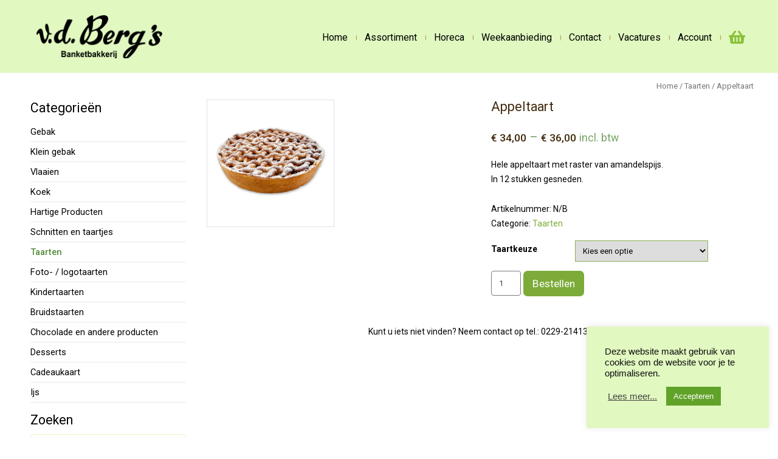

--- FILE ---
content_type: text/html; charset=UTF-8
request_url: https://www.vdbergbanket.nl/product/appeltaart-heel/
body_size: 18380
content:
<!DOCTYPE html>
<html lang="nl">
<head>
<meta charset="UTF-8" />
<!-- Created by Artisteer v4.3.0.60818 -->
<meta name="viewport" content="initial-scale = 1.0, maximum-scale = 1.0, user-scalable = no, width = device-width" />
<!--[if lt IE 9]><script src="/html5.js"></script><![endif]-->

<link rel="stylesheet" href="https://www.vdbergbanket.nl/wp-content/themes/vdbergbanket-child/style.css" media="screen" />
<link rel="pingback" href="https://www.vdbergbanket.nl/xmlrpc.php" />
<title>Appeltaart &#8211; V.d. Berg&#039;s Banketbakkerij in Hoorn</title>
<link rel='dns-prefetch' href='//use.fontawesome.com' />
<link rel='dns-prefetch' href='//fonts.googleapis.com' />
<link rel='dns-prefetch' href='//s.w.org' />
<link rel="alternate" type="application/rss+xml" title="V.d. Berg&#039;s Banketbakkerij in Hoorn &raquo; Feed" href="https://www.vdbergbanket.nl/feed/" />
<link rel="alternate" type="application/rss+xml" title="V.d. Berg&#039;s Banketbakkerij in Hoorn &raquo; Reactiesfeed" href="https://www.vdbergbanket.nl/comments/feed/" />
		<script type="text/javascript">
			window._wpemojiSettings = {"baseUrl":"https:\/\/s.w.org\/images\/core\/emoji\/13.0.0\/72x72\/","ext":".png","svgUrl":"https:\/\/s.w.org\/images\/core\/emoji\/13.0.0\/svg\/","svgExt":".svg","source":{"concatemoji":"https:\/\/www.vdbergbanket.nl\/wp-includes\/js\/wp-emoji-release.min.js?ver=5.5.17"}};
			!function(e,a,t){var n,r,o,i=a.createElement("canvas"),p=i.getContext&&i.getContext("2d");function s(e,t){var a=String.fromCharCode;p.clearRect(0,0,i.width,i.height),p.fillText(a.apply(this,e),0,0);e=i.toDataURL();return p.clearRect(0,0,i.width,i.height),p.fillText(a.apply(this,t),0,0),e===i.toDataURL()}function c(e){var t=a.createElement("script");t.src=e,t.defer=t.type="text/javascript",a.getElementsByTagName("head")[0].appendChild(t)}for(o=Array("flag","emoji"),t.supports={everything:!0,everythingExceptFlag:!0},r=0;r<o.length;r++)t.supports[o[r]]=function(e){if(!p||!p.fillText)return!1;switch(p.textBaseline="top",p.font="600 32px Arial",e){case"flag":return s([127987,65039,8205,9895,65039],[127987,65039,8203,9895,65039])?!1:!s([55356,56826,55356,56819],[55356,56826,8203,55356,56819])&&!s([55356,57332,56128,56423,56128,56418,56128,56421,56128,56430,56128,56423,56128,56447],[55356,57332,8203,56128,56423,8203,56128,56418,8203,56128,56421,8203,56128,56430,8203,56128,56423,8203,56128,56447]);case"emoji":return!s([55357,56424,8205,55356,57212],[55357,56424,8203,55356,57212])}return!1}(o[r]),t.supports.everything=t.supports.everything&&t.supports[o[r]],"flag"!==o[r]&&(t.supports.everythingExceptFlag=t.supports.everythingExceptFlag&&t.supports[o[r]]);t.supports.everythingExceptFlag=t.supports.everythingExceptFlag&&!t.supports.flag,t.DOMReady=!1,t.readyCallback=function(){t.DOMReady=!0},t.supports.everything||(n=function(){t.readyCallback()},a.addEventListener?(a.addEventListener("DOMContentLoaded",n,!1),e.addEventListener("load",n,!1)):(e.attachEvent("onload",n),a.attachEvent("onreadystatechange",function(){"complete"===a.readyState&&t.readyCallback()})),(n=t.source||{}).concatemoji?c(n.concatemoji):n.wpemoji&&n.twemoji&&(c(n.twemoji),c(n.wpemoji)))}(window,document,window._wpemojiSettings);
		</script>
		<style type="text/css">
img.wp-smiley,
img.emoji {
	display: inline !important;
	border: none !important;
	box-shadow: none !important;
	height: 1em !important;
	width: 1em !important;
	margin: 0 .07em !important;
	vertical-align: -0.1em !important;
	background: none !important;
	padding: 0 !important;
}
</style>
	<link rel='stylesheet' id='wp-block-library-css'  href='https://www.vdbergbanket.nl/wp-includes/css/dist/block-library/style.min.css?ver=5.5.17' type='text/css' media='all' />
<link rel='stylesheet' id='wc-block-vendors-style-css'  href='https://www.vdbergbanket.nl/wp-content/plugins/woocommerce/packages/woocommerce-blocks/build/vendors-style.css?ver=3.1.0' type='text/css' media='all' />
<link rel='stylesheet' id='wc-block-style-css'  href='https://www.vdbergbanket.nl/wp-content/plugins/woocommerce/packages/woocommerce-blocks/build/style.css?ver=3.1.0' type='text/css' media='all' />
<link rel='stylesheet' id='menu-image-css'  href='https://www.vdbergbanket.nl/wp-content/plugins/menu-image/includes/css/menu-image.css?ver=3.12' type='text/css' media='all' />
<link rel='stylesheet' id='dashicons-css'  href='https://www.vdbergbanket.nl/wp-includes/css/dashicons.min.css?ver=5.5.17' type='text/css' media='all' />
<link rel='stylesheet' id='cookie-law-info-css'  href='https://www.vdbergbanket.nl/wp-content/plugins/cookie-law-info/legacy/public/css/cookie-law-info-public.css?ver=3.2.8' type='text/css' media='all' />
<link rel='stylesheet' id='cookie-law-info-gdpr-css'  href='https://www.vdbergbanket.nl/wp-content/plugins/cookie-law-info/legacy/public/css/cookie-law-info-gdpr.css?ver=3.2.8' type='text/css' media='all' />
<link rel='stylesheet' id='woo-hide-shipping-methods-css'  href='https://www.vdbergbanket.nl/wp-content/plugins/hide-shipping-method-for-woocommerce/public/css/woo-hide-shipping-methods-public.css?ver=1.0.7' type='text/css' media='all' />
<link rel='stylesheet' id='font-awesome-min-css'  href='https://www.vdbergbanket.nl/wp-content/plugins/hide-shipping-method-for-woocommerce/public/css/font-awesome.min.css?ver=1.0.7' type='text/css' media='all' />
<style id='responsive-menu-inline-css' type='text/css'>
/** This file is major component of this plugin so please don't try to edit here. */
#rmp_menu_trigger-8690 {
  width: 40px;
  height: 40px;
  position: absolute;
  top: 35px;
  border-radius: 5px;
  display: none;
  text-decoration: none;
  right: 3%;
  background: transparent;
  transition: transform 0.5s, background-color 0.5s;
}
#rmp_menu_trigger-8690 .rmp-trigger-box {
  width: 25px;
  color: #ffffff;
}
#rmp_menu_trigger-8690 .rmp-trigger-icon-active, #rmp_menu_trigger-8690 .rmp-trigger-text-open {
  display: none;
}
#rmp_menu_trigger-8690.is-active .rmp-trigger-icon-active, #rmp_menu_trigger-8690.is-active .rmp-trigger-text-open {
  display: inline;
}
#rmp_menu_trigger-8690.is-active .rmp-trigger-icon-inactive, #rmp_menu_trigger-8690.is-active .rmp-trigger-text {
  display: none;
}
#rmp_menu_trigger-8690 .rmp-trigger-label {
  color: #ffffff;
  pointer-events: none;
  line-height: 13px;
  font-family: inherit;
  font-size: 14px;
  display: inline;
  text-transform: inherit;
}
#rmp_menu_trigger-8690 .rmp-trigger-label.rmp-trigger-label-top {
  display: block;
  margin-bottom: 12px;
}
#rmp_menu_trigger-8690 .rmp-trigger-label.rmp-trigger-label-bottom {
  display: block;
  margin-top: 12px;
}
#rmp_menu_trigger-8690 .responsive-menu-pro-inner {
  display: block;
}
#rmp_menu_trigger-8690 .responsive-menu-pro-inner, #rmp_menu_trigger-8690 .responsive-menu-pro-inner::before, #rmp_menu_trigger-8690 .responsive-menu-pro-inner::after {
  width: 25px;
  height: 3px;
  background-color: #000000;
  border-radius: 4px;
  position: absolute;
}
#rmp_menu_trigger-8690.is-active .responsive-menu-pro-inner, #rmp_menu_trigger-8690.is-active .responsive-menu-pro-inner::before, #rmp_menu_trigger-8690.is-active .responsive-menu-pro-inner::after {
  background-color: #000000;
}
#rmp_menu_trigger-8690:hover .responsive-menu-pro-inner, #rmp_menu_trigger-8690:hover .responsive-menu-pro-inner::before, #rmp_menu_trigger-8690:hover .responsive-menu-pro-inner::after {
  background-color: #000000;
}
/* Hamburger menu styling */
@media screen and (max-width: 768px) {
  /** Menu Title Style */
  /** Menu Additional Content Style */
  .im-nav {
    display: none !important;
  }
  #rmp_menu_trigger-8690 {
    display: block;
  }
  #rmp-container-8690 {
    position: fixed;
    top: 0;
    margin: 0;
    transition: transform 0.5s;
    overflow: auto;
    display: block;
    width: 80%;
    background-color: #212121;
    background-image: url("");
    height: 100%;
    left: 0;
    padding-top: 0px;
    padding-left: 0px;
    padding-bottom: 0px;
    padding-right: 0px;
  }
  #rmp-menu-wrap-8690 {
    padding-top: 0px;
    padding-left: 0px;
    padding-bottom: 0px;
    padding-right: 0px;
    background-color: #212121;
  }
  #rmp-menu-wrap-8690 .rmp-menu, #rmp-menu-wrap-8690 .rmp-submenu {
    width: 100%;
    box-sizing: border-box;
    margin: 0;
    padding: 0;
  }
  #rmp-menu-wrap-8690 .rmp-submenu-depth-1 .rmp-menu-item-link {
    padding-left: 10%;
  }
  #rmp-menu-wrap-8690 .rmp-submenu-depth-2 .rmp-menu-item-link {
    padding-left: 15%;
  }
  #rmp-menu-wrap-8690 .rmp-submenu-depth-3 .rmp-menu-item-link {
    padding-left: 20%;
  }
  #rmp-menu-wrap-8690 .rmp-submenu-depth-4 .rmp-menu-item-link {
    padding-left: 25%;
  }
  #rmp-menu-wrap-8690 .rmp-submenu.rmp-submenu-open {
    display: block;
  }
  #rmp-menu-wrap-8690 .rmp-menu-item {
    width: 100%;
    list-style: none;
    margin: 0;
  }
  #rmp-menu-wrap-8690 .rmp-menu-item-link {
    height: 25px;
    line-height: 25px;
    font-size: 16px;
    border-bottom: 1px solid #212121;
    font-family: Roboto;
    color: #ffffff;
    text-align: left;
    background-color: #212121;
    font-weight: normal;
    letter-spacing: 0px;
    display: block;
    box-sizing: border-box;
    width: 100%;
    text-decoration: none;
    position: relative;
    overflow: hidden;
    transition: background-color 0.5s, border-color 0.5s, 0.5s;
    padding: 0 5%;
    padding-right: 50px;
  }
  #rmp-menu-wrap-8690 .rmp-menu-item-link:after, #rmp-menu-wrap-8690 .rmp-menu-item-link:before {
    display: none;
  }
  #rmp-menu-wrap-8690 .rmp-menu-item-link:hover {
    color: #ffffff;
    border-color: #212121;
    background-color: #3f3f3f;
  }
  #rmp-menu-wrap-8690 .rmp-menu-item-link:focus {
    outline: none;
    border-color: unset;
    box-shadow: unset;
  }
  #rmp-menu-wrap-8690 .rmp-menu-item-link .rmp-font-icon {
    height: 25px;
    line-height: 25px;
    margin-right: 10px;
    font-size: 16px;
  }
  #rmp-menu-wrap-8690 .rmp-menu-current-item .rmp-menu-item-link {
    color: #ffffff;
    border-color: #212121;
    background-color: #212121;
  }
  #rmp-menu-wrap-8690 .rmp-menu-current-item .rmp-menu-item-link:hover {
    color: #ffffff;
    border-color: #3f3f3f;
    background-color: #3f3f3f;
  }
  #rmp-menu-wrap-8690 .rmp-menu-subarrow {
    position: absolute;
    top: 0;
    bottom: 0;
    text-align: center;
    overflow: hidden;
    background-size: cover;
    overflow: hidden;
    right: 0;
    border-left-style: solid;
    border-left-color: #212121;
    border-left-width: 1px;
    height: 39px;
    width: 40px;
    color: #ffffff;
    background-color: #212121;
  }
  #rmp-menu-wrap-8690 .rmp-menu-subarrow:hover {
    color: #ffffff;
    border-color: #3f3f3f;
    background-color: #3f3f3f;
  }
  #rmp-menu-wrap-8690 .rmp-menu-subarrow .rmp-font-icon {
    margin-right: unset;
  }
  #rmp-menu-wrap-8690 .rmp-menu-subarrow * {
    vertical-align: middle;
    line-height: 39px;
  }
  #rmp-menu-wrap-8690 .rmp-menu-subarrow-active {
    display: block;
    background-size: cover;
    color: #ffffff;
    border-color: #212121;
    background-color: #212121;
  }
  #rmp-menu-wrap-8690 .rmp-menu-subarrow-active:hover {
    color: #ffffff;
    border-color: #3f3f3f;
    background-color: #3f3f3f;
  }
  #rmp-menu-wrap-8690 .rmp-submenu {
    display: none;
  }
  #rmp-menu-wrap-8690 .rmp-submenu .rmp-menu-item-link {
    height: 40px;
    line-height: 40px;
    letter-spacing: 0px;
    font-size: 13px;
    border-bottom: 1px solid #212121;
    font-family: inherit;
    font-weight: normal;
    color: #ffffff;
    text-align: left;
    background-color: #212121;
  }
  #rmp-menu-wrap-8690 .rmp-submenu .rmp-menu-item-link:hover {
    color: #ffffff;
    border-color: #212121;
    background-color: #3f3f3f;
  }
  #rmp-menu-wrap-8690 .rmp-submenu .rmp-menu-current-item .rmp-menu-item-link {
    color: #ffffff;
    border-color: #212121;
    background-color: #212121;
  }
  #rmp-menu-wrap-8690 .rmp-submenu .rmp-menu-current-item .rmp-menu-item-link:hover {
    color: #ffffff;
    border-color: #3f3f3f;
    background-color: #3f3f3f;
  }
  #rmp-menu-wrap-8690 .rmp-submenu .rmp-menu-subarrow {
    right: 0;
    border-right: unset;
    border-left-style: solid;
    border-left-color: #212121;
    border-left-width: 1px;
    height: 39px;
    line-height: 39px;
    width: 40px;
    color: #ffffff;
    background-color: #212121;
  }
  #rmp-menu-wrap-8690 .rmp-submenu .rmp-menu-subarrow:hover {
    color: #ffffff;
    border-color: #3f3f3f;
    background-color: #3f3f3f;
  }
  #rmp-menu-wrap-8690 .rmp-submenu .rmp-menu-subarrow-active {
    color: #ffffff;
    border-color: #212121;
    background-color: #212121;
  }
  #rmp-menu-wrap-8690 .rmp-submenu .rmp-menu-subarrow-active:hover {
    color: #ffffff;
    border-color: #3f3f3f;
    background-color: #3f3f3f;
  }
  #rmp-menu-wrap-8690 .rmp-menu-item-description {
    margin: 0;
    padding: 5px 5%;
    opacity: 0.8;
    color: #ffffff;
  }
  #rmp-search-box-8690 {
    display: block;
    padding-top: 0px;
    padding-left: 5%;
    padding-bottom: 0px;
    padding-right: 5%;
  }
  #rmp-search-box-8690 .rmp-search-form {
    margin: 0;
  }
  #rmp-search-box-8690 .rmp-search-box {
    background: #ffffff;
    border: 1px solid #dadada;
    color: #333333;
    width: 100%;
    padding: 0 5%;
    border-radius: 30px;
    height: 45px;
    -webkit-appearance: none;
  }
  #rmp-search-box-8690 .rmp-search-box::placeholder {
    color: #c7c7cd;
  }
  #rmp-search-box-8690 .rmp-search-box:focus {
    background-color: #ffffff;
    outline: 2px solid #dadada;
    color: #333333;
  }
  #rmp-menu-title-8690 {
    background-color: #212121;
    color: #ffffff;
    text-align: left;
    font-size: 18px;
    padding-top: 10%;
    padding-left: 5%;
    padding-bottom: 0%;
    padding-right: 5%;
    font-weight: 400;
    transition: background-color 0.5s, border-color 0.5s, color 0.5s;
  }
  #rmp-menu-title-8690:hover {
    background-color: #212121;
    color: #ffffff;
  }
  #rmp-menu-title-8690 > a {
    color: #ffffff;
    width: 100%;
    background-color: unset;
    text-decoration: none;
  }
  #rmp-menu-title-8690 > a:hover {
    color: #ffffff;
  }
  #rmp-menu-title-8690 .rmp-font-icon {
    font-size: 18px;
  }
  #rmp-menu-additional-content-8690 {
    padding-top: 0px;
    padding-left: 5%;
    padding-bottom: 0px;
    padding-right: 5%;
    color: #ffffff;
    text-align: center;
    font-size: 16px;
  }
}
/**
This file contents common styling of menus.
*/
.rmp-container {
  display: none;
  visibility: visible;
  padding: 0px 0px 0px 0px;
  z-index: 99998;
  transition: all 0.3s;
  /** Scrolling bar in menu setting box **/
}
.rmp-container.rmp-fade-top, .rmp-container.rmp-fade-left, .rmp-container.rmp-fade-right, .rmp-container.rmp-fade-bottom {
  display: none;
}
.rmp-container.rmp-slide-left, .rmp-container.rmp-push-left {
  transform: translateX(-100%);
  -ms-transform: translateX(-100%);
  -webkit-transform: translateX(-100%);
  -moz-transform: translateX(-100%);
}
.rmp-container.rmp-slide-left.rmp-menu-open, .rmp-container.rmp-push-left.rmp-menu-open {
  transform: translateX(0);
  -ms-transform: translateX(0);
  -webkit-transform: translateX(0);
  -moz-transform: translateX(0);
}
.rmp-container.rmp-slide-right, .rmp-container.rmp-push-right {
  transform: translateX(100%);
  -ms-transform: translateX(100%);
  -webkit-transform: translateX(100%);
  -moz-transform: translateX(100%);
}
.rmp-container.rmp-slide-right.rmp-menu-open, .rmp-container.rmp-push-right.rmp-menu-open {
  transform: translateX(0);
  -ms-transform: translateX(0);
  -webkit-transform: translateX(0);
  -moz-transform: translateX(0);
}
.rmp-container.rmp-slide-top, .rmp-container.rmp-push-top {
  transform: translateY(-100%);
  -ms-transform: translateY(-100%);
  -webkit-transform: translateY(-100%);
  -moz-transform: translateY(-100%);
}
.rmp-container.rmp-slide-top.rmp-menu-open, .rmp-container.rmp-push-top.rmp-menu-open {
  transform: translateY(0);
  -ms-transform: translateY(0);
  -webkit-transform: translateY(0);
  -moz-transform: translateY(0);
}
.rmp-container.rmp-slide-bottom, .rmp-container.rmp-push-bottom {
  transform: translateY(100%);
  -ms-transform: translateY(100%);
  -webkit-transform: translateY(100%);
  -moz-transform: translateY(100%);
}
.rmp-container.rmp-slide-bottom.rmp-menu-open, .rmp-container.rmp-push-bottom.rmp-menu-open {
  transform: translateX(0);
  -ms-transform: translateX(0);
  -webkit-transform: translateX(0);
  -moz-transform: translateX(0);
}
.rmp-container::-webkit-scrollbar {
  width: 0px;
}
.rmp-container ::-webkit-scrollbar-track {
  box-shadow: inset 0 0 5px transparent;
}
.rmp-container ::-webkit-scrollbar-thumb {
  background: transparent;
}
.rmp-container ::-webkit-scrollbar-thumb:hover {
  background: transparent;
}
.rmp-container .rmp-menu-wrap .rmp-menu {
  transition: none;
  border-radius: 0;
  box-shadow: none;
  background: none;
  border: 0;
  bottom: auto;
  box-sizing: border-box;
  clip: auto;
  color: #666;
  display: block;
  float: none;
  font-family: inherit;
  font-size: 14px;
  height: auto;
  left: auto;
  line-height: 1.7;
  list-style-type: none;
  margin: 0;
  min-height: auto;
  max-height: none;
  opacity: 1;
  outline: none;
  overflow: visible;
  padding: 0;
  position: relative;
  pointer-events: auto;
  right: auto;
  text-align: left;
  text-decoration: none;
  text-indent: 0;
  text-transform: none;
  transform: none;
  top: auto;
  visibility: inherit;
  width: auto;
  word-wrap: break-word;
  white-space: normal;
}
.rmp-container .rmp-menu-additional-content {
  display: block;
  word-break: break-word;
}
.rmp-container .rmp-menu-title {
  display: flex;
  flex-direction: column;
}
.rmp-container .rmp-menu-title .rmp-menu-title-image {
  max-width: 100%;
  margin-bottom: 15px;
  display: block;
  margin: auto;
  margin-bottom: 15px;
}
button.rmp_menu_trigger {
  z-index: 999999;
  overflow: hidden;
  outline: none;
  border: 0;
  display: none;
  margin: 0;
  transition: transform 0.5s, background-color 0.5s;
  padding: 0;
}
button.rmp_menu_trigger .responsive-menu-pro-inner::before, button.rmp_menu_trigger .responsive-menu-pro-inner::after {
  content: "";
  display: block;
}
button.rmp_menu_trigger .responsive-menu-pro-inner::before {
  top: 10px;
}
button.rmp_menu_trigger .responsive-menu-pro-inner::after {
  bottom: 10px;
}
button.rmp_menu_trigger .rmp-trigger-box {
  width: 40px;
  display: inline-block;
  position: relative;
  pointer-events: none;
  vertical-align: super;
}
.admin-bar .rmp-container, .admin-bar .rmp_menu_trigger {
  margin-top: 32px !important;
}
@media screen and (max-width: 782px) {
  .admin-bar .rmp-container, .admin-bar .rmp_menu_trigger {
    margin-top: 46px !important;
  }
}
/*  Menu Trigger Boring Animation */
.rmp-menu-trigger-boring .responsive-menu-pro-inner {
  transition-property: none;
}
.rmp-menu-trigger-boring .responsive-menu-pro-inner::after, .rmp-menu-trigger-boring .responsive-menu-pro-inner::before {
  transition-property: none;
}
.rmp-menu-trigger-boring.is-active .responsive-menu-pro-inner {
  transform: rotate(45deg);
}
.rmp-menu-trigger-boring.is-active .responsive-menu-pro-inner:before {
  top: 0;
  opacity: 0;
}
.rmp-menu-trigger-boring.is-active .responsive-menu-pro-inner:after {
  bottom: 0;
  transform: rotate(-90deg);
}

</style>
<link rel='stylesheet' id='rs-plugin-settings-css'  href='https://www.vdbergbanket.nl/wp-content/plugins/revslider/public/assets/css/settings.css?ver=6.0.1' type='text/css' media='all' />
<style id='rs-plugin-settings-inline-css' type='text/css'>
#rs-demo-id {}
</style>
<link rel='stylesheet' id='wpbforwpbakery-main-css'  href='https://www.vdbergbanket.nl/wp-content/plugins/wc-builder-pro//assets/css/main.css?ver=5.5.17' type='text/css' media='all' />
<style id='wpbforwpbakery-main-inline-css' type='text/css'>

   			.wpbforwpbakerypro_archive .vc_row.wpb_row.vc_row-fluid,
   			.wpbforwpbakery-single-product .vc_row.wpb_row.vc_row-fluid,
   			.wpbforwpbakerypro-page-template .vc_row.wpb_row.vc_row-fluid{
   				max-width: 1200px;
   				margin: 0 auto;
   			}
   			.wpbforwpbakerypro_archive .vc_row.wpb_row.vc_row-fluid[data-vc-full-width='true'],
   			.wpbforwpbakery-single-product .vc_row.wpb_row.vc_row-fluid[data-vc-full-width='true'],
   			.wpbforwpbakerypro-page-template .vc_row.wpb_row.vc_row-fluid[data-vc-full-width='true']{
				max-width:100%;
   			}
   	   

  			.wpbforwpbakery_archive .vc_row.wpb_row.vc_row-fluid,
  			.wpbforwpbakery-single-product .vc_row.wpb_row.vc_row-fluid,
  			.wpbforwpbakery-page-template .vc_row.wpb_row.vc_row-fluid{
  				max-width: 1200px;
  				margin: 0 auto;
  			}
  			.wpbforwpbakery_archive .vc_row.wpb_row.vc_row-fluid[data-vc-full-width='true'],
  			.wpbforwpbakery-single-product .vc_row.wpb_row.vc_row-fluid[data-vc-full-width='true'],
  			.wpbforwpbakery-page-template .vc_row.wpb_row.vc_row-fluid[data-vc-full-width='true']{
				max-width:100%;
  			}
   	   
</style>
<link rel='stylesheet' id='widgetopts-styles-css'  href='https://www.vdbergbanket.nl/wp-content/plugins/widget-options/assets/css/widget-options.css' type='text/css' media='all' />
<link rel='stylesheet' id='woocommerce-layout-css'  href='https://www.vdbergbanket.nl/wp-content/plugins/woocommerce/assets/css/woocommerce-layout.css?ver=4.5.5' type='text/css' media='all' />
<link rel='stylesheet' id='woocommerce-smallscreen-css'  href='https://www.vdbergbanket.nl/wp-content/plugins/woocommerce/assets/css/woocommerce-smallscreen.css?ver=4.5.5' type='text/css' media='only screen and (max-width: 768px)' />
<link rel='stylesheet' id='woocommerce-general-css'  href='https://www.vdbergbanket.nl/wp-content/plugins/woocommerce/assets/css/woocommerce.css?ver=4.5.5' type='text/css' media='all' />
<style id='woocommerce-inline-inline-css' type='text/css'>
.woocommerce form .form-row .required { visibility: visible; }
</style>
<link rel='stylesheet' id='font-awesome-cdn-css'  href='https://use.fontawesome.com/releases/v5.0.1/css/all.css?ver=5.5.17' type='text/css' media='all' />
<link rel='stylesheet' id='fancybox-css'  href='https://www.vdbergbanket.nl/wp-content/plugins/easy-fancybox/fancybox/1.5.4/jquery.fancybox.min.css?ver=5.5.17' type='text/css' media='screen' />
<link rel='stylesheet' id='js_composer_custom_css-css'  href='//www.vdbergbanket.nl/wp-content/uploads/js_composer/custom.css?ver=5.4.7' type='text/css' media='all' />
<link rel='stylesheet' id='boxzilla-css'  href='https://www.vdbergbanket.nl/wp-content/plugins/boxzilla/assets/css/styles.css?ver=3.3.1' type='text/css' media='all' />
<!--[if lte IE 7]>
<link rel='stylesheet' id='style.ie7.css-css'  href='https://www.vdbergbanket.nl/wp-content/themes/vdbergbanket/style.ie7.css?ver=5.5.17' type='text/css' media='screen' />
<![endif]-->
<link rel='stylesheet' id='style.responsive.css-css'  href='https://www.vdbergbanket.nl/wp-content/themes/vdbergbanket/style.responsive.css?ver=5.5.17' type='text/css' media='all' />
<link rel='stylesheet' id='css-css'  href='https://fonts.googleapis.com/css?family=Roboto&#038;subset=latin&#038;ver=5.5.17' type='text/css' media='all' />
<script type='text/javascript' src='https://www.vdbergbanket.nl/wp-content/themes/vdbergbanket/jquery.js?ver=5.5.17' id='jquery-js'></script>
<script type='text/javascript' id='cookie-law-info-js-extra'>
/* <![CDATA[ */
var Cli_Data = {"nn_cookie_ids":[],"cookielist":[],"non_necessary_cookies":[],"ccpaEnabled":"","ccpaRegionBased":"","ccpaBarEnabled":"","strictlyEnabled":["necessary","obligatoire"],"ccpaType":"gdpr","js_blocking":"1","custom_integration":"","triggerDomRefresh":"","secure_cookies":""};
var cli_cookiebar_settings = {"animate_speed_hide":"500","animate_speed_show":"500","background":"#e1f8c0","border":"#b1a6a6c2","border_on":"","button_1_button_colour":"#61a229","button_1_button_hover":"#4e8221","button_1_link_colour":"#fff","button_1_as_button":"1","button_1_new_win":"","button_2_button_colour":"#333","button_2_button_hover":"#292929","button_2_link_colour":"#444","button_2_as_button":"","button_2_hidebar":"1","button_3_button_colour":"#3566bb","button_3_button_hover":"#2a5296","button_3_link_colour":"#fff","button_3_as_button":"1","button_3_new_win":"","button_4_button_colour":"#000","button_4_button_hover":"#000000","button_4_link_colour":"#333333","button_4_as_button":"","button_7_button_colour":"#61a229","button_7_button_hover":"#4e8221","button_7_link_colour":"#fff","button_7_as_button":"1","button_7_new_win":"","font_family":"Tahoma, Geneva, sans-serif","header_fix":"","notify_animate_hide":"1","notify_animate_show":"1","notify_div_id":"#cookie-law-info-bar","notify_position_horizontal":"right","notify_position_vertical":"bottom","scroll_close":"","scroll_close_reload":"","accept_close_reload":"","reject_close_reload":"","showagain_tab":"","showagain_background":"#fff","showagain_border":"#000","showagain_div_id":"#cookie-law-info-again","showagain_x_position":"100px","text":"#0c0c0c","show_once_yn":"","show_once":"10000","logging_on":"","as_popup":"","popup_overlay":"1","bar_heading_text":"","cookie_bar_as":"widget","popup_showagain_position":"bottom-right","widget_position":"right"};
var log_object = {"ajax_url":"https:\/\/www.vdbergbanket.nl\/wp-admin\/admin-ajax.php"};
/* ]]> */
</script>
<script type='text/javascript' src='https://www.vdbergbanket.nl/wp-content/plugins/cookie-law-info/legacy/public/js/cookie-law-info-public.js?ver=3.2.8' id='cookie-law-info-js'></script>
<script type='text/javascript' src='https://www.vdbergbanket.nl/wp-content/plugins/hide-shipping-method-for-woocommerce/public/js/woo-hide-shipping-methods-public.js?ver=1.0.7' id='woo-hide-shipping-methods-js'></script>
<script type='text/javascript' id='rmp_menu_scripts-js-extra'>
/* <![CDATA[ */
var rmp_menu = {"ajaxURL":"https:\/\/www.vdbergbanket.nl\/wp-admin\/admin-ajax.php","wp_nonce":"642b45b277","menu":[{"menu_theme":null,"theme_type":"default","theme_location_menu":"","submenu_submenu_arrow_width":"40","submenu_submenu_arrow_width_unit":"px","submenu_submenu_arrow_height":"39","submenu_submenu_arrow_height_unit":"px","submenu_arrow_position":"right","submenu_sub_arrow_background_colour":"#212121","submenu_sub_arrow_background_hover_colour":"#3f3f3f","submenu_sub_arrow_background_colour_active":"#212121","submenu_sub_arrow_background_hover_colour_active":"#3f3f3f","submenu_sub_arrow_border_width":"1","submenu_sub_arrow_border_width_unit":"px","submenu_sub_arrow_border_colour":"#212121","submenu_sub_arrow_border_hover_colour":"#3f3f3f","submenu_sub_arrow_border_colour_active":"#212121","submenu_sub_arrow_border_hover_colour_active":"#3f3f3f","submenu_sub_arrow_shape_colour":"#ffffff","submenu_sub_arrow_shape_hover_colour":"#ffffff","submenu_sub_arrow_shape_colour_active":"#ffffff","submenu_sub_arrow_shape_hover_colour_active":"#ffffff","use_header_bar":"off","header_bar_items_order":"{\"logo\":\"on\",\"title\":\"on\",\"search\":\"on\",\"html content\":\"on\"}","header_bar_title":"","header_bar_html_content":"","header_bar_logo":"","header_bar_logo_link":"","header_bar_logo_width":"","header_bar_logo_width_unit":"%","header_bar_logo_height":"","header_bar_logo_height_unit":"px","header_bar_height":"80","header_bar_height_unit":"px","header_bar_padding":{"top":"0px","right":"5%","bottom":"0px","left":"5%"},"header_bar_font":"","header_bar_font_size":"14","header_bar_font_size_unit":"px","header_bar_text_color":"#ffffff","header_bar_background_color":"#ffffff","header_bar_breakpoint":"800","header_bar_position_type":"fixed","header_bar_adjust_page":null,"header_bar_scroll_enable":"off","header_bar_scroll_background_color":"#36bdf6","mobile_breakpoint":"600","tablet_breakpoint":"768","transition_speed":"0.5","sub_menu_speed":"0.2","show_menu_on_page_load":"","menu_disable_scrolling":"off","menu_overlay":"off","menu_overlay_colour":"rgba(0, 0, 0, 0.7)","desktop_menu_width":"","desktop_menu_width_unit":"%","desktop_menu_positioning":"fixed","desktop_menu_side":"","desktop_menu_to_hide":"","use_current_theme_location":"off","mega_menu":{"225":"off","227":"off","229":"off","228":"off","226":"off"},"desktop_submenu_open_animation":"fade","desktop_submenu_open_animation_speed":"100ms","desktop_submenu_open_on_click":"","desktop_menu_hide_and_show":"","menu_name":"Default Menu","menu_to_use":"hoofdmenu","different_menu_for_mobile":"off","menu_to_use_in_mobile":"main-menu","use_mobile_menu":"on","use_tablet_menu":"on","use_desktop_menu":"","menu_display_on":"all-pages","menu_to_hide":".im-nav","submenu_descriptions_on":"","custom_walker":"","menu_background_colour":"#212121","menu_depth":"5","smooth_scroll_on":"off","smooth_scroll_speed":"500","menu_font_icons":[],"menu_links_height":"25","menu_links_height_unit":"px","menu_links_line_height":"25","menu_links_line_height_unit":"px","menu_depth_0":"5","menu_depth_0_unit":"%","menu_font_size":"16","menu_font_size_unit":"px","menu_font":"Roboto","menu_font_weight":"normal","menu_text_alignment":"left","menu_text_letter_spacing":"","menu_word_wrap":"off","menu_link_colour":"#ffffff","menu_link_hover_colour":"#ffffff","menu_current_link_colour":"#ffffff","menu_current_link_hover_colour":"#ffffff","menu_item_background_colour":"#212121","menu_item_background_hover_colour":"#3f3f3f","menu_current_item_background_colour":"#212121","menu_current_item_background_hover_colour":"#3f3f3f","menu_border_width":"1","menu_border_width_unit":"px","menu_item_border_colour":"#212121","menu_item_border_colour_hover":"#212121","menu_current_item_border_colour":"#212121","menu_current_item_border_hover_colour":"#3f3f3f","submenu_links_height":"40","submenu_links_height_unit":"px","submenu_links_line_height":"40","submenu_links_line_height_unit":"px","menu_depth_side":"left","menu_depth_1":"10","menu_depth_1_unit":"%","menu_depth_2":"15","menu_depth_2_unit":"%","menu_depth_3":"20","menu_depth_3_unit":"%","menu_depth_4":"25","menu_depth_4_unit":"%","submenu_item_background_colour":"#212121","submenu_item_background_hover_colour":"#3f3f3f","submenu_current_item_background_colour":"#212121","submenu_current_item_background_hover_colour":"#3f3f3f","submenu_border_width":"1","submenu_border_width_unit":"px","submenu_item_border_colour":"#212121","submenu_item_border_colour_hover":"#212121","submenu_current_item_border_colour":"#212121","submenu_current_item_border_hover_colour":"#3f3f3f","submenu_font_size":"13","submenu_font_size_unit":"px","submenu_font":"","submenu_font_weight":"normal","submenu_text_letter_spacing":"","submenu_text_alignment":"left","submenu_link_colour":"#ffffff","submenu_link_hover_colour":"#ffffff","submenu_current_link_colour":"#ffffff","submenu_current_link_hover_colour":"#ffffff","inactive_arrow_shape":"\u25bc","active_arrow_shape":"\u25b2","inactive_arrow_font_icon":"","active_arrow_font_icon":"","inactive_arrow_image":"","active_arrow_image":"","submenu_arrow_width":"40","submenu_arrow_width_unit":"px","submenu_arrow_height":"39","submenu_arrow_height_unit":"px","arrow_position":"right","menu_sub_arrow_shape_colour":"#ffffff","menu_sub_arrow_shape_hover_colour":"#ffffff","menu_sub_arrow_shape_colour_active":"#ffffff","menu_sub_arrow_shape_hover_colour_active":"#ffffff","menu_sub_arrow_border_width":"1","menu_sub_arrow_border_width_unit":"px","menu_sub_arrow_border_colour":"#212121","menu_sub_arrow_border_hover_colour":"#3f3f3f","menu_sub_arrow_border_colour_active":"#212121","menu_sub_arrow_border_hover_colour_active":"#3f3f3f","menu_sub_arrow_background_colour":"#212121","menu_sub_arrow_background_hover_colour":"#3f3f3f","menu_sub_arrow_background_colour_active":"#212121","menu_sub_arrow_background_hover_colour_active":"#3f3f3f","fade_submenus":"off","fade_submenus_side":"left","fade_submenus_delay":"100","fade_submenus_speed":"500","use_slide_effect":"off","slide_effect_back_to_text":"Back","accordion_animation":"off","auto_expand_all_submenus":"off","auto_expand_current_submenus":"off","menu_item_click_to_trigger_submenu":"off","button_width":"40","button_width_unit":"px","button_height":"40","button_height_unit":"px","button_background_colour":"#000000","button_background_colour_hover":"#000000","button_background_colour_active":"#000000","toggle_button_border_radius":"5","button_transparent_background":"on","button_left_or_right":"right","button_position_type":"absolute","button_distance_from_side":"3","button_distance_from_side_unit":"%","button_top":"35","button_top_unit":"px","button_push_with_animation":"off","button_click_animation":"boring","button_line_margin":"5","button_line_margin_unit":"px","button_line_width":"25","button_line_width_unit":"px","button_line_height":"3","button_line_height_unit":"px","button_line_colour":"#000000","button_line_colour_hover":"#000000","button_line_colour_active":"#000000","button_font_icon":"","button_font_icon_when_clicked":"","button_image":"","button_image_when_clicked":"","button_title":"","button_title_open":"","button_title_position":"left","button_font":"","button_font_size":"14","button_font_size_unit":"px","button_title_line_height":"13","button_title_line_height_unit":"px","button_text_colour":"#ffffff","button_trigger_type_click":"on","button_trigger_type_hover":"off","button_click_trigger":"#responsive-menu-button","items_order":{"title":"on","menu":"on","additional content":"on","search":""},"menu_title":"v.d.Berg\u2019s Banketbakkerij","menu_title_link":"","menu_title_link_location":"_self","menu_title_image":"","menu_title_font_icon":"","menu_title_section_padding":{"top":"10%","right":"5%","bottom":"0%","left":"5%"},"menu_title_background_colour":"#212121","menu_title_background_hover_colour":"#212121","menu_title_font_size":"18","menu_title_font_size_unit":"px","menu_title_alignment":"left","menu_title_font_weight":"400","menu_title_font_family":"","menu_title_colour":"#ffffff","menu_title_hover_colour":"#ffffff","menu_title_image_width":"","menu_title_image_width_unit":"%","menu_title_image_height":"","menu_title_image_height_unit":"px","menu_additional_content":"<img src=\"http:\/\/vdbergbanket.nl\/wp-content\/uploads\/2020\/07\/logo-wit-vdberg.png\"\/><br\/><br\/>\r\nNieuwstraat 6<br\/>\r\n1621 EA Hoorn<br\/>\r\ntel.: 0229-214136<br\/>\r\ninfo@vdbergbanket.nl","menu_additional_section_padding":{"left":"5%","top":"0px","right":"5%","bottom":"0px"},"menu_additional_content_font_size":"16","menu_additional_content_font_size_unit":"px","menu_additional_content_alignment":"center","menu_additional_content_colour":"#ffffff","menu_search_box_text":"Search","menu_search_section_padding":{"left":"5%","top":"0px","right":"5%","bottom":"0px"},"menu_search_box_height":"45","menu_search_box_height_unit":"px","menu_search_box_border_radius":"30","menu_search_box_text_colour":"#333333","menu_search_box_background_colour":"#ffffff","menu_search_box_placeholder_colour":"#c7c7cd","menu_search_box_border_colour":"#dadada","menu_section_padding":{"top":"0px","right":"0px","bottom":"0px","left":"0px"},"menu_width":"80","menu_width_unit":"%","menu_maximum_width":"","menu_maximum_width_unit":"px","menu_minimum_width":"","menu_minimum_width_unit":"px","menu_auto_height":"off","menu_container_padding":{"top":"0px","right":"0px","bottom":"0px","left":"0px"},"menu_container_background_colour":"#212121","menu_background_image":"","animation_type":"slide","menu_appear_from":"left","animation_speed":"0.5","page_wrapper":"","menu_close_on_body_click":"off","menu_close_on_scroll":"off","menu_close_on_link_click":"off","enable_touch_gestures":"","active_arrow_font_icon_type":"font-awesome","active_arrow_image_alt":"","admin_theme":"dark","breakpoint":"768","button_font_icon_type":"font-awesome","button_font_icon_when_clicked_type":"font-awesome","button_image_alt":"","button_image_alt_when_clicked":"","button_trigger_type":"click","custom_css":"","desktop_menu_options":"{\"12\":{\"type\":\"standard\",\"width\":\"auto\",\"parent_background_colour\":\"\",\"parent_background_image\":\"\"},\"23\":{\"type\":\"standard\",\"width\":\"auto\",\"parent_background_colour\":\"\",\"parent_background_image\":\"\"},\"27\":{\"type\":\"standard\",\"width\":\"auto\",\"parent_background_colour\":\"\",\"parent_background_image\":\"\"},\"26\":{\"type\":\"standard\",\"width\":\"auto\",\"parent_background_colour\":\"\",\"parent_background_image\":\"\"},\"25\":{\"type\":\"standard\",\"width\":\"auto\",\"parent_background_colour\":\"\",\"parent_background_image\":\"\"},\"301\":{\"type\":\"standard\",\"width\":\"auto\",\"parent_background_colour\":\"\",\"parent_background_image\":\"\"}}","excluded_pages":null,"external_files":"off","header_bar_logo_alt":"","hide_on_desktop":"off","hide_on_mobile":"off","inactive_arrow_font_icon_type":"font-awesome","inactive_arrow_image_alt":"","keyboard_shortcut_close_menu":"27,37","keyboard_shortcut_open_menu":"32,39","menu_adjust_for_wp_admin_bar":"off","menu_depth_5":"30","menu_depth_5_unit":"%","menu_title_font_icon_type":"font-awesome","menu_title_image_alt":"","minify_scripts":"off","mobile_only":"off","remove_bootstrap":"","remove_fontawesome":"","scripts_in_footer":"off","shortcode":"off","single_menu_font":"","single_menu_font_size":"14","single_menu_font_size_unit":"px","single_menu_height":"80","single_menu_height_unit":"px","single_menu_item_background_colour":"#ffffff","single_menu_item_background_colour_hover":"#ffffff","single_menu_item_link_colour":"#000000","single_menu_item_link_colour_hover":"#000000","single_menu_item_submenu_background_colour":"#ffffff","single_menu_item_submenu_background_colour_hover":"#ffffff","single_menu_item_submenu_link_colour":"#000000","single_menu_item_submenu_link_colour_hover":"#000000","single_menu_line_height":"80","single_menu_line_height_unit":"px","single_menu_submenu_font":"","single_menu_submenu_font_size":"12","single_menu_submenu_font_size_unit":"px","single_menu_submenu_height":"","single_menu_submenu_height_unit":"auto","single_menu_submenu_line_height":"40","single_menu_submenu_line_height_unit":"px","menu_title_padding":{"left":"5%","top":"0px","right":"5%","bottom":"0px"},"menu_id":8690,"active_toggle_contents":"\u25b2","inactive_toggle_contents":"\u25bc"}]};
/* ]]> */
</script>
<script type='text/javascript' src='https://www.vdbergbanket.nl/wp-content/plugins/responsive-menu/v4.0.0/assets/js/rmp-menu.js?ver=4.2.1' id='rmp_menu_scripts-js'></script>
<script type='text/javascript' src='https://www.vdbergbanket.nl/wp-content/plugins/revslider/public/assets/js/revolution.tools.min.js?ver=6.0' id='tp-tools-js'></script>
<script type='text/javascript' src='https://www.vdbergbanket.nl/wp-content/plugins/revslider/public/assets/js/rs6.min.js?ver=6.0.1' id='revmin-js'></script>
<script type='text/javascript' src='https://www.vdbergbanket.nl/wp-content/plugins/woocommerce/assets/js/jquery-blockui/jquery.blockUI.min.js?ver=2.70' id='jquery-blockui-js'></script>
<script type='text/javascript' id='wc-add-to-cart-js-extra'>
/* <![CDATA[ */
var wc_add_to_cart_params = {"ajax_url":"\/wp-admin\/admin-ajax.php","wc_ajax_url":"\/?wc-ajax=%%endpoint%%","i18n_view_cart":"Bekijk winkelwagen","cart_url":"https:\/\/www.vdbergbanket.nl\/winkelmand\/","is_cart":"","cart_redirect_after_add":"no"};
/* ]]> */
</script>
<script type='text/javascript' src='https://www.vdbergbanket.nl/wp-content/plugins/woocommerce/assets/js/frontend/add-to-cart.min.js?ver=4.5.5' id='wc-add-to-cart-js'></script>
<script type='text/javascript' src='https://www.vdbergbanket.nl/wp-content/plugins/js_composer/assets/js/vendors/woocommerce-add-to-cart.js?ver=5.4.7' id='vc_woocommerce-add-to-cart-js-js'></script>
<script type='text/javascript' src='https://www.vdbergbanket.nl/wp-content/themes/vdbergbanket/jquery-migrate-1.1.1.js?ver=5.5.17' id='jquery_migrate-js'></script>
<script type='text/javascript' src='https://www.vdbergbanket.nl/wp-content/themes/vdbergbanket/script.js?ver=5.5.17' id='script.js-js'></script>
<script type='text/javascript' src='https://www.vdbergbanket.nl/wp-content/themes/vdbergbanket/script.responsive.js?ver=5.5.17' id='script.responsive.js-js'></script>
<link rel="https://api.w.org/" href="https://www.vdbergbanket.nl/wp-json/" /><link rel="alternate" type="application/json" href="https://www.vdbergbanket.nl/wp-json/wp/v2/product/1941" /><link rel="EditURI" type="application/rsd+xml" title="RSD" href="https://www.vdbergbanket.nl/xmlrpc.php?rsd" />
<link rel="wlwmanifest" type="application/wlwmanifest+xml" href="https://www.vdbergbanket.nl/wp-includes/wlwmanifest.xml" /> 
<link rel="canonical" href="https://www.vdbergbanket.nl/product/appeltaart-heel/" />
<link rel='shortlink' href='https://www.vdbergbanket.nl/?p=1941' />
<link rel="alternate" type="application/json+oembed" href="https://www.vdbergbanket.nl/wp-json/oembed/1.0/embed?url=https%3A%2F%2Fwww.vdbergbanket.nl%2Fproduct%2Fappeltaart-heel%2F" />
<link rel="alternate" type="text/xml+oembed" href="https://www.vdbergbanket.nl/wp-json/oembed/1.0/embed?url=https%3A%2F%2Fwww.vdbergbanket.nl%2Fproduct%2Fappeltaart-heel%2F&#038;format=xml" />
<!--[if IE 9]> <script>var _gambitParallaxIE9 = true;</script> <![endif]--><link rel="shortcut icon" href="https://www.vdbergbanket.nl/wp-content/themes/vdbergbanket/favicon.ico" />
<link href="https://fonts.googleapis.com/css2?family=Roboto:wght@100;300;400;500;700&display=swap" rel="stylesheet">

	<noscript><style>.woocommerce-product-gallery{ opacity: 1 !important; }</style></noscript>
	<meta name="generator" content="Powered by WPBakery Page Builder - drag and drop page builder for WordPress."/>
<!--[if lte IE 9]><link rel="stylesheet" type="text/css" href="https://www.vdbergbanket.nl/wp-content/plugins/js_composer/assets/css/vc_lte_ie9.min.css" media="screen"><![endif]--><script>(()=>{var o=[],i={};["on","off","toggle","show"].forEach((l=>{i[l]=function(){o.push([l,arguments])}})),window.Boxzilla=i,window.boxzilla_queue=o})();</script><meta name="generator" content="Powered by Slider Revolution 6.0.1 - responsive, Mobile-Friendly Slider Plugin for WordPress with comfortable drag and drop interface." />
<script type="text/javascript">function setREVStartSize(a){try{var b,c=document.getElementById(a.c).parentNode.offsetWidth;if(c=0===c||isNaN(c)?window.innerWidth:c,a.tabw=void 0===a.tabw?0:parseInt(a.tabw),a.thumbw=void 0===a.thumbw?0:parseInt(a.thumbw),a.tabh=void 0===a.tabh?0:parseInt(a.tabh),a.thumbh=void 0===a.thumbh?0:parseInt(a.thumbh),a.tabhide=void 0===a.tabhide?0:parseInt(a.tabhide),a.thumbhide=void 0===a.thumbhide?0:parseInt(a.thumbhide),a.mh=void 0===a.mh||""==a.mh?0:a.mh,"fullscreen"===a.layout||"fullscreen"===a.l)b=Math.max(a.mh,window.innerHeight);else{for(var d in a.gw=Array.isArray(a.gw)?a.gw:[a.gw],a.rl)(void 0===a.gw[d]||0===a.gw[d])&&(a.gw[d]=a.gw[d-1]);for(var d in a.gh=void 0===a.el||""===a.el||Array.isArray(a.el)&&0==a.el.length?a.gh:a.el,a.gh=Array.isArray(a.gh)?a.gh:[a.gh],a.rl)(void 0===a.gh[d]||0===a.gh[d])&&(a.gh[d]=a.gh[d-1]);var e,f=Array(a.rl.length),g=0;for(var d in a.tabw=a.tabhide>=c?0:a.tabw,a.thumbw=a.thumbhide>=c?0:a.thumbw,a.tabh=a.tabhide>=c?0:a.tabh,a.thumbh=a.thumbhide>=c?0:a.thumbh,a.rl)f[d]=a.rl[d]<window.innerWidth?0:a.rl[d];for(var d in e=f[0],f)e>f[d]&&0<f[d]&&(e=f[d],g=d);var h=c>a.gw[g]+a.tabw+a.thumbw?1:(c-(a.tabw+a.thumbw))/a.gw[g];b=a.gh[g]*h+(a.tabh+a.thumbh)}void 0===window.rs_init_css&&(window.rs_init_css=document.head.appendChild(document.createElement("style"))),document.getElementById(a.c).height=b,window.rs_init_css.innerHTML+="#"+a.c+"_wrapper { height: "+b+"px }"}catch(a){console.log("Failure at Presize of Slider:"+a)}};</script>
<noscript><style type="text/css"> .wpb_animate_when_almost_visible { opacity: 1; }</style></noscript><!-- Global site tag (gtag.js) - Google Analytics -->
<script async src="https://www.googletagmanager.com/gtag/js?id=G-B0J08TDZ15"></script>
<script>
  window.dataLayer = window.dataLayer || [];
  function gtag(){dataLayer.push(arguments);}
  gtag('js', new Date());

  gtag('config', 'G-B0J08TDZ15');
</script>
</head>
<body data-rsssl=1 class="product-template-default single single-product postid-1941 theme-vdbergbanket woocommerce woocommerce-page woocommerce-no-js wpb-js-composer js-comp-ver-5.4.7 vc_responsive">

<div id="im-main">

<header class="im-header">

    <div class="im-shapes">
        
            </div>




<a href="/" class="im-logo im-logo-796317087">
    <img src="https://www.vdbergbanket.nl/wp-content/themes/vdbergbanket/images/logo-796317087.png" alt="" />
</a><a href="/" class="im-logo im-logo-1542823037">
    <img src="https://www.vdbergbanket.nl/wp-content/themes/vdbergbanket/images/logo-1542823037.png" alt="" />
</a>

<nav class="im-nav">
    <div class="im-nav-inner">
    <div class="menu-hoofdmenu-container"><ul id="menu-hoofdmenu" class="im-hmenu"><li id="menu-item-12" class="menu-item menu-item-type-custom menu-item-object-custom menu-item-12"><a href="https://vdbergbanket.nl">Home</a></li>
<li id="menu-item-23" class="menu-item menu-item-type-post_type menu-item-object-page current_page_parent menu-item-23"><a href="https://www.vdbergbanket.nl/online-bestellen/">Assortiment</a></li>
<li id="menu-item-27" class="menu-item menu-item-type-post_type menu-item-object-page menu-item-27"><a href="https://www.vdbergbanket.nl/horeca/">Horeca</a></li>
<li id="menu-item-26" class="menu-item menu-item-type-post_type menu-item-object-page menu-item-26"><a href="https://www.vdbergbanket.nl/weekaanbieding/">Weekaanbieding</a></li>
<li id="menu-item-25" class="menu-item menu-item-type-post_type menu-item-object-page menu-item-25"><a href="https://www.vdbergbanket.nl/contact/">Contact</a></li>
<li id="menu-item-10882" class="menu-item menu-item-type-post_type menu-item-object-page menu-item-10882"><a href="https://www.vdbergbanket.nl/vacatures/">Vacatures</a></li>
<li id="menu-item-301" class="menu-item menu-item-type-post_type menu-item-object-page menu-item-301"><a href="https://www.vdbergbanket.nl/mijn-account/">Account</a></li>
        <li><a class="menu-item cart-contents" href="https://www.vdbergbanket.nl/winkelmand/" title="Warenkorb">
	            </a></li>
        </ul></div> 
        </div>
    </nav>
                    
</header>

<div class="im-sheet clearfix">
            <div class="im-layout-wrapper">
                <div class="im-content-layout">
                    <div class="im-content-layout-row">
                        

<div class="im-layout-cell im-sidebar1"><div  id="woocommerce_product_categories-2" class="im-block extendedwopts-hide extendedwopts-mobile widget woocommerce widget_product_categories  clearfix">
        <div class="im-blockheader">
            <div class="t">Categorieën</div>
        </div><div class="im-blockcontent"><ul class="product-categories"><li class="cat-item cat-item-15"><a href="https://www.vdbergbanket.nl/product-category/gebak/">Gebak</a></li>
<li class="cat-item cat-item-17"><a href="https://www.vdbergbanket.nl/product-category/klein-gebak/">Klein gebak</a></li>
<li class="cat-item cat-item-18"><a href="https://www.vdbergbanket.nl/product-category/vlaaien/">Vlaaien</a></li>
<li class="cat-item cat-item-21"><a href="https://www.vdbergbanket.nl/product-category/koek/">Koek</a></li>
<li class="cat-item cat-item-22"><a href="https://www.vdbergbanket.nl/product-category/hartige-producten/">Hartige Producten</a></li>
<li class="cat-item cat-item-20"><a href="https://www.vdbergbanket.nl/product-category/schnitten-en-taartjes/">Schnitten en taartjes</a></li>
<li class="cat-item cat-item-19 current-cat"><a href="https://www.vdbergbanket.nl/product-category/taarten/">Taarten</a></li>
<li class="cat-item cat-item-54"><a href="https://www.vdbergbanket.nl/product-category/foto-logo-taarten/">Foto- / logotaarten</a></li>
<li class="cat-item cat-item-70"><a href="https://www.vdbergbanket.nl/product-category/kindertaarten/">Kindertaarten</a></li>
<li class="cat-item cat-item-71"><a href="https://www.vdbergbanket.nl/product-category/bruidstaarten/">Bruidstaarten</a></li>
<li class="cat-item cat-item-23"><a href="https://www.vdbergbanket.nl/product-category/chocolade-en-andere-producten/">Chocolade en andere producten</a></li>
<li class="cat-item cat-item-131"><a href="https://www.vdbergbanket.nl/product-category/desserts/">Desserts</a></li>
<li class="cat-item cat-item-60"><a href="https://www.vdbergbanket.nl/product-category/cadeaukaart/">Cadeaukaart</a></li>
<li class="cat-item cat-item-146"><a href="https://www.vdbergbanket.nl/product-category/ijs/">Ijs</a></li>
</ul></div>
</div><div  id="search-2" class="im-block widget widget_search  clearfix">
        <div class="im-blockheader">
            <div class="t">Zoeken</div>
        </div><div class="im-blockcontent"><form class="im-search" method="get" name="searchform" action="https://www.vdbergbanket.nl/">
	<input name="s" type="text" value="" />
	<input class="im-search-button" type="submit" value="" />
</form></div>
</div><div  id="woocommerce_widget_cart-2" class="im-block extendedwopts-hide extendedwopts-mobile widget woocommerce widget_shopping_cart  clearfix">
        <div class="im-blockheader">
            <div class="t">Winkelmand</div>
        </div><div class="im-blockcontent"><div class="hide_cart_widget_if_empty"><div class="widget_shopping_cart_content"></div></div></div>
</div></div>
                        <div class="im-layout-cell im-content">

	<div id="primary" class="content-area"><main id="main" class="site-main" role="main"><nav class="woocommerce-breadcrumb"><a href="https://www.vdbergbanket.nl">Home</a>&nbsp;&#47;&nbsp;<a href="https://www.vdbergbanket.nl/product-category/taarten/">Taarten</a>&nbsp;&#47;&nbsp;Appeltaart</nav>
					
			<div class="woocommerce-notices-wrapper"></div><div id="product-1941" class="wpbforwpbakery_single_product product type-product post-1941 status-publish first instock product_cat-taarten has-post-thumbnail taxable shipping-taxable purchasable product-type-variable">

	<style type="text/css">.vc_custom_1595341818499{margin-top: -20px !important;padding-top: 0px !important;}.vc_custom_1595341408489{border-top-width: 1px !important;border-right-width: 1px !important;border-bottom-width: 1px !important;border-left-width: 1px !important;border-left-color: #d3d3d3 !important;border-left-style: solid !important;border-right-color: #d3d3d3 !important;border-right-style: solid !important;border-top-color: #d3d3d3 !important;border-top-style: solid !important;border-bottom-color: #d3d3d3 !important;border-bottom-style: solid !important;}.vc_custom_1595337988284{margin-top: 0px !important;margin-bottom: 20px !important;padding-top: 0px !important;}.vc_custom_1595339393758{padding-top: 5px !important;padding-bottom: 15px !important;}.vc_custom_1604921892488{padding-top: 5px !important;padding-bottom: 15px !important;}.vc_custom_1594728929423{padding-top: 10px !important;padding-bottom: 15px !important;}</style><div class="vc_row wpb_row vc_row-fluid vc_custom_1595341818499 vc_column-gap-35"><div class="wpb_column vc_column_container vc_col-sm-6"><div class="vc_column-inner "><div class="wpb_wrapper"><div class="wpbforwpbakery_product_image"><div class="woocommerce-product-gallery woocommerce-product-gallery--with-images woocommerce-product-gallery--columns-4 images" data-columns="4" style="opacity: 0; transition: opacity .25s ease-in-out;">
	<figure class="woocommerce-product-gallery__wrapper">
		<div data-thumb="https://www.vdbergbanket.nl/wp-content/uploads/2020/08/appeltaart-2-1-100x100.jpg" data-thumb-alt="" class="woocommerce-product-gallery__image"><a href="https://www.vdbergbanket.nl/wp-content/uploads/2020/08/appeltaart-2-1.jpg"><img width="600" height="600" src="https://www.vdbergbanket.nl/wp-content/uploads/2020/08/appeltaart-2-1-600x600.jpg" class="wp-post-image" alt="" loading="lazy" title="appeltaart-2" data-caption="" data-src="https://www.vdbergbanket.nl/wp-content/uploads/2020/08/appeltaart-2-1.jpg" data-large_image="https://www.vdbergbanket.nl/wp-content/uploads/2020/08/appeltaart-2-1.jpg" data-large_image_width="789" data-large_image_height="789" srcset="https://www.vdbergbanket.nl/wp-content/uploads/2020/08/appeltaart-2-1-600x600.jpg 600w, https://www.vdbergbanket.nl/wp-content/uploads/2020/08/appeltaart-2-1-300x300.jpg 300w, https://www.vdbergbanket.nl/wp-content/uploads/2020/08/appeltaart-2-1-150x150.jpg 150w, https://www.vdbergbanket.nl/wp-content/uploads/2020/08/appeltaart-2-1-768x768.jpg 768w, https://www.vdbergbanket.nl/wp-content/uploads/2020/08/appeltaart-2-1-24x24.jpg 24w, https://www.vdbergbanket.nl/wp-content/uploads/2020/08/appeltaart-2-1-36x36.jpg 36w, https://www.vdbergbanket.nl/wp-content/uploads/2020/08/appeltaart-2-1-48x48.jpg 48w, https://www.vdbergbanket.nl/wp-content/uploads/2020/08/appeltaart-2-1-100x100.jpg 100w, https://www.vdbergbanket.nl/wp-content/uploads/2020/08/appeltaart-2-1.jpg 789w" sizes="(max-width: 600px) 100vw, 600px" /></a></div>	</figure>
</div>
</div></div></div></div><div class="wpb_column vc_column_container vc_col-sm-6"><div class="vc_column-inner "><div class="wpb_wrapper"><div class="wpbforwpbakery_product_title  vc_custom_1595337988284"><h1 class="" >Appeltaart</h1></div><style>.wpbforwpbakery_product_price_696d5146a9478 {float:none !important;width:100% !important;margin:0 !important; }.wpbforwpbakery_product_price_696d5146a9478 .price del{color: #0a0405 !important }.wpbforwpbakery_product_price_696d5146a9478 .price ins,.wpbforwpbakery_product_price_696d5146a9478 .woocommerce-Price-amount{color: #4d992f !important }</style><div class="summary entry-summary  wpbforwpbakery_product_price_696d5146a9478 vc_custom_1595339393758"><p class="price"><span class="woocommerce-Price-amount amount"><bdi><span class="woocommerce-Price-currencySymbol">&euro;</span>&nbsp;34,00</bdi></span> &ndash; <span class="woocommerce-Price-amount amount"><bdi><span class="woocommerce-Price-currencySymbol">&euro;</span>&nbsp;36,00</bdi></span> <small class="woocommerce-price-suffix">incl. btw</small></p>
</div><div class="wpbforwpbakery_short_desc  vc_custom_1604921892488" ><div class="woocommerce-product-details__short-description">
	<p>Hele appeltaart met raster van amandelspijs.</p>
<p>In 12 stukken gesneden.</p>
</div>
</div><div class="wpbforwpbakery_product_meta  vc_custom_1594728929423"><div class="product_meta">

	
	
		<span class="sku_wrapper">Artikelnummer: <span class="sku">N/B</span></span>

	
	<span class="posted_in">Categorie: <a href="https://www.vdbergbanket.nl/product-category/taarten/" rel="tag">Taarten</a></span>
	
	
</div>
</div><style>.wpbforwpbakery_product_addto_cart_696d5146aa2a7 .single_add_to_cart_button{background-color:  !important; color:  !important;  }.wpbforwpbakery_product_addto_cart_696d5146aa2a7 .single_add_to_cart_button:hover{background-color:  !important; color:  !important }</style><div class=" wpbforwpbakery_product_addto_cart_696d5146aa2a7">
<form class="variations_form cart" action="https://www.vdbergbanket.nl/product/appeltaart-heel/" method="post" enctype='multipart/form-data' data-product_id="1941" data-product_variations="[{&quot;attributes&quot;:{&quot;attribute_pa_taartkeuze&quot;:&quot;zonder-slagroom&quot;},&quot;availability_html&quot;:&quot;&quot;,&quot;backorders_allowed&quot;:false,&quot;dimensions&quot;:{&quot;length&quot;:&quot;&quot;,&quot;width&quot;:&quot;&quot;,&quot;height&quot;:&quot;&quot;},&quot;dimensions_html&quot;:&quot;N\/B&quot;,&quot;display_price&quot;:34,&quot;display_regular_price&quot;:34,&quot;image&quot;:{&quot;title&quot;:&quot;appeltaart-2&quot;,&quot;caption&quot;:&quot;&quot;,&quot;url&quot;:&quot;https:\/\/www.vdbergbanket.nl\/wp-content\/uploads\/2020\/08\/appeltaart-2-1.jpg&quot;,&quot;alt&quot;:&quot;&quot;,&quot;src&quot;:&quot;https:\/\/www.vdbergbanket.nl\/wp-content\/uploads\/2020\/08\/appeltaart-2-1-600x600.jpg&quot;,&quot;srcset&quot;:&quot;https:\/\/www.vdbergbanket.nl\/wp-content\/uploads\/2020\/08\/appeltaart-2-1-600x600.jpg 600w, https:\/\/www.vdbergbanket.nl\/wp-content\/uploads\/2020\/08\/appeltaart-2-1-300x300.jpg 300w, https:\/\/www.vdbergbanket.nl\/wp-content\/uploads\/2020\/08\/appeltaart-2-1-150x150.jpg 150w, https:\/\/www.vdbergbanket.nl\/wp-content\/uploads\/2020\/08\/appeltaart-2-1-768x768.jpg 768w, https:\/\/www.vdbergbanket.nl\/wp-content\/uploads\/2020\/08\/appeltaart-2-1-24x24.jpg 24w, https:\/\/www.vdbergbanket.nl\/wp-content\/uploads\/2020\/08\/appeltaart-2-1-36x36.jpg 36w, https:\/\/www.vdbergbanket.nl\/wp-content\/uploads\/2020\/08\/appeltaart-2-1-48x48.jpg 48w, https:\/\/www.vdbergbanket.nl\/wp-content\/uploads\/2020\/08\/appeltaart-2-1-100x100.jpg 100w, https:\/\/www.vdbergbanket.nl\/wp-content\/uploads\/2020\/08\/appeltaart-2-1.jpg 789w&quot;,&quot;sizes&quot;:&quot;(max-width: 600px) 100vw, 600px&quot;,&quot;full_src&quot;:&quot;https:\/\/www.vdbergbanket.nl\/wp-content\/uploads\/2020\/08\/appeltaart-2-1.jpg&quot;,&quot;full_src_w&quot;:789,&quot;full_src_h&quot;:789,&quot;gallery_thumbnail_src&quot;:&quot;https:\/\/www.vdbergbanket.nl\/wp-content\/uploads\/2020\/08\/appeltaart-2-1-100x100.jpg&quot;,&quot;gallery_thumbnail_src_w&quot;:100,&quot;gallery_thumbnail_src_h&quot;:100,&quot;thumb_src&quot;:&quot;https:\/\/www.vdbergbanket.nl\/wp-content\/uploads\/2020\/08\/appeltaart-2-1-300x300.jpg&quot;,&quot;thumb_src_w&quot;:300,&quot;thumb_src_h&quot;:300,&quot;src_w&quot;:600,&quot;src_h&quot;:600},&quot;image_id&quot;:1720,&quot;is_downloadable&quot;:false,&quot;is_in_stock&quot;:true,&quot;is_purchasable&quot;:true,&quot;is_sold_individually&quot;:&quot;no&quot;,&quot;is_virtual&quot;:false,&quot;max_qty&quot;:&quot;&quot;,&quot;min_qty&quot;:1,&quot;price_html&quot;:&quot;&lt;span class=\&quot;price\&quot;&gt;&lt;span class=\&quot;woocommerce-Price-amount amount\&quot;&gt;&lt;bdi&gt;&lt;span class=\&quot;woocommerce-Price-currencySymbol\&quot;&gt;&amp;euro;&lt;\/span&gt;&amp;nbsp;34,00&lt;\/bdi&gt;&lt;\/span&gt; &lt;small class=\&quot;woocommerce-price-suffix\&quot;&gt;incl. btw&lt;\/small&gt;&lt;\/span&gt;&quot;,&quot;sku&quot;:&quot;&quot;,&quot;variation_description&quot;:&quot;&quot;,&quot;variation_id&quot;:1942,&quot;variation_is_active&quot;:true,&quot;variation_is_visible&quot;:true,&quot;weight&quot;:&quot;&quot;,&quot;weight_html&quot;:&quot;N\/B&quot;},{&quot;attributes&quot;:{&quot;attribute_pa_taartkeuze&quot;:&quot;met-slagroom&quot;},&quot;availability_html&quot;:&quot;&quot;,&quot;backorders_allowed&quot;:false,&quot;dimensions&quot;:{&quot;length&quot;:&quot;&quot;,&quot;width&quot;:&quot;&quot;,&quot;height&quot;:&quot;&quot;},&quot;dimensions_html&quot;:&quot;N\/B&quot;,&quot;display_price&quot;:36,&quot;display_regular_price&quot;:36,&quot;image&quot;:{&quot;title&quot;:&quot;appeltaart-2&quot;,&quot;caption&quot;:&quot;&quot;,&quot;url&quot;:&quot;https:\/\/www.vdbergbanket.nl\/wp-content\/uploads\/2020\/08\/appeltaart-2-1.jpg&quot;,&quot;alt&quot;:&quot;&quot;,&quot;src&quot;:&quot;https:\/\/www.vdbergbanket.nl\/wp-content\/uploads\/2020\/08\/appeltaart-2-1-600x600.jpg&quot;,&quot;srcset&quot;:&quot;https:\/\/www.vdbergbanket.nl\/wp-content\/uploads\/2020\/08\/appeltaart-2-1-600x600.jpg 600w, https:\/\/www.vdbergbanket.nl\/wp-content\/uploads\/2020\/08\/appeltaart-2-1-300x300.jpg 300w, https:\/\/www.vdbergbanket.nl\/wp-content\/uploads\/2020\/08\/appeltaart-2-1-150x150.jpg 150w, https:\/\/www.vdbergbanket.nl\/wp-content\/uploads\/2020\/08\/appeltaart-2-1-768x768.jpg 768w, https:\/\/www.vdbergbanket.nl\/wp-content\/uploads\/2020\/08\/appeltaart-2-1-24x24.jpg 24w, https:\/\/www.vdbergbanket.nl\/wp-content\/uploads\/2020\/08\/appeltaart-2-1-36x36.jpg 36w, https:\/\/www.vdbergbanket.nl\/wp-content\/uploads\/2020\/08\/appeltaart-2-1-48x48.jpg 48w, https:\/\/www.vdbergbanket.nl\/wp-content\/uploads\/2020\/08\/appeltaart-2-1-100x100.jpg 100w, https:\/\/www.vdbergbanket.nl\/wp-content\/uploads\/2020\/08\/appeltaart-2-1.jpg 789w&quot;,&quot;sizes&quot;:&quot;(max-width: 600px) 100vw, 600px&quot;,&quot;full_src&quot;:&quot;https:\/\/www.vdbergbanket.nl\/wp-content\/uploads\/2020\/08\/appeltaart-2-1.jpg&quot;,&quot;full_src_w&quot;:789,&quot;full_src_h&quot;:789,&quot;gallery_thumbnail_src&quot;:&quot;https:\/\/www.vdbergbanket.nl\/wp-content\/uploads\/2020\/08\/appeltaart-2-1-100x100.jpg&quot;,&quot;gallery_thumbnail_src_w&quot;:100,&quot;gallery_thumbnail_src_h&quot;:100,&quot;thumb_src&quot;:&quot;https:\/\/www.vdbergbanket.nl\/wp-content\/uploads\/2020\/08\/appeltaart-2-1-300x300.jpg&quot;,&quot;thumb_src_w&quot;:300,&quot;thumb_src_h&quot;:300,&quot;src_w&quot;:600,&quot;src_h&quot;:600},&quot;image_id&quot;:1720,&quot;is_downloadable&quot;:false,&quot;is_in_stock&quot;:true,&quot;is_purchasable&quot;:true,&quot;is_sold_individually&quot;:&quot;no&quot;,&quot;is_virtual&quot;:false,&quot;max_qty&quot;:&quot;&quot;,&quot;min_qty&quot;:1,&quot;price_html&quot;:&quot;&lt;span class=\&quot;price\&quot;&gt;&lt;span class=\&quot;woocommerce-Price-amount amount\&quot;&gt;&lt;bdi&gt;&lt;span class=\&quot;woocommerce-Price-currencySymbol\&quot;&gt;&amp;euro;&lt;\/span&gt;&amp;nbsp;36,00&lt;\/bdi&gt;&lt;\/span&gt; &lt;small class=\&quot;woocommerce-price-suffix\&quot;&gt;incl. btw&lt;\/small&gt;&lt;\/span&gt;&quot;,&quot;sku&quot;:&quot;&quot;,&quot;variation_description&quot;:&quot;&quot;,&quot;variation_id&quot;:1943,&quot;variation_is_active&quot;:true,&quot;variation_is_visible&quot;:true,&quot;weight&quot;:&quot;&quot;,&quot;weight_html&quot;:&quot;N\/B&quot;}]">
	
			<table class="variations" cellspacing="0">
			<tbody>
									<tr>
						<td class="label"><label for="pa_taartkeuze">Taartkeuze</label></td>
						<td class="value">
							<select id="pa_taartkeuze" class="" name="attribute_pa_taartkeuze" data-attribute_name="attribute_pa_taartkeuze" data-show_option_none="yes"><option value="">Kies een optie</option><option value="met-slagroom" >met slagroom</option><option value="zonder-slagroom" >zonder slagroom</option></select><a class="reset_variations" href="#">Wissen</a>						</td>
					</tr>
							</tbody>
		</table>

		<div class="single_variation_wrap">
			<div class="woocommerce-variation single_variation"></div><div class="woocommerce-variation-add-to-cart variations_button">
	
		<div class="quantity">
				<label class="screen-reader-text" for="quantity_696d5146acba4">Appeltaart aantal</label>
		<input
			type="number"
			id="quantity_696d5146acba4"
			class="input-text qty text"
			step="1"
			min="1"
			max=""
			name="quantity"
			value="1"
			title="Qty"
			size="4"
			placeholder=""
			inputmode="numeric" />
			</div>
	
	<button type="submit" class="single_add_to_cart_button button alt">Bestellen</button>

	
	<input type="hidden" name="add-to-cart" value="1941" />
	<input type="hidden" name="product_id" value="1941" />
	<input type="hidden" name="variation_id" class="variation_id" value="0" />
</div>
		</div>
	
	</form>

</div></div></div></div></div><div class="vc_row wpb_row vc_row-fluid"><div class="wpb_column vc_column_container vc_col-sm-12"><div class="vc_column-inner "><div class="wpb_wrapper">
	<div class="wpb_text_column wpb_content_element " >
		<div class="wpb_wrapper">
			<p style="text-align: center;">Kunt u iets niet vinden? Neem contact op tel.: 0229-214136</p>

		</div>
	</div>
</div></div></div></div>
</div>


		
	</main></div>
	


                        </div>
                    </div>
                </div>
            </div>
    </div>
<footer class="im-footer">
  <div class="im-footer-inner"><div class="im-footer-text">
  
<div class="im-content-layout-wrapper layout-item-0">
<div class="im-content-layout layout-item-1">
    <div class="im-content-layout-row">
    <div class="im-layout-cell layout-item-2" style="width: 25%"><div class="im-widget widget widget_black_studio_tinymce" id="black-studio-tinymce-3" ><div class="im-widget-title">v.d.Berg&#8217;s Banketbakkerij</div><div class="im-widget-content"><div class="textwidget"><p>Nieuwstraat 6<br />
1621 EA Hoorn<br />
tel.: 0229-214136<br />
<a target="_blank">info@vdbergbanket.nl<br />
</a></p>
<p>&nbsp;</p>
<p><a href="https://vdbergbanket.nl/algemene-voorwaarden/">Alg. voorwaarden</a></p>
</div></div></div></div><div class="im-layout-cell layout-item-2" style="width: 25%"><div class="im-widget widget widget_black_studio_tinymce" id="black-studio-tinymce-5" ><div class="im-widget-title">Volg ons op</div><div class="im-widget-content"><div class="textwidget"><p><a href="https://www.instagram.com/vandenbergbanket/" target="_blank" rel="noopener"><img class="alignnone wp-image-230" src="https://vdbergbanket.nl/wp-content/uploads/2020/07/insta.png" alt="" width="40" height="40" /></a>   <a href="https://nl-nl.facebook.com/vdbergbanket/" target="_blank" rel="noopener"><img class="alignnone wp-image-231" src="https://vdbergbanket.nl/wp-content/uploads/2020/07/facebook.png" alt="" width="40" height="40" /></a></p>
</div></div></div></div><div class="im-layout-cell layout-item-2" style="width: 25%"><div class="im-widget extendedwopts-hide extendedwopts-mobile widget widget_black_studio_tinymce" id="black-studio-tinymce-4" ><div class="im-widget-title">Openingstijden</div><div class="im-widget-content"><div class="textwidget"><table border="0" width="100%" cellspacing="0" cellpadding="0">
<tbody>
<tr>
<td width="30%">Maandag</td>
<td>08:30 - 17:30</td>
</tr>
<tr>
<td>Dinsdag</td>
<td>08:30 - 17:30</td>
</tr>
<tr>
<td>Woensdag</td>
<td>08:30 - 17:30</td>
</tr>
<tr>
<td>Donderdag</td>
<td>08:30 - 21:00</td>
</tr>
<tr>
<td>Vrijdag</td>
<td>08:30 - 18:00</td>
</tr>
<tr>
<td>Zaterdag</td>
<td>08:30 - 17:00</td>
</tr>
<tr>
<td>Zondag</td>
<td>gesloten</td>
</tr>
</tbody>
</table>
<p><strong><em>* 25 en 26 december en 1 januari gesloten</em></strong></p>
</div></div></div><div class="im-widget extendedwopts-hide extendedwopts-desktop extendedwopts-tablet widget widget_black_studio_tinymce" id="black-studio-tinymce-9" ><div class="im-widget-title">Openingstijden</div><div class="im-widget-content"><div class="textwidget"><p>Maandag  08:30 - 17:30<br />
Dinsdag  08:30 - 17:30<br />
Woensdag  08:30 - 17:30<br />
Donderdag  08:30 - 21:00<br />
Vrijdag  08:30 - 18:00<br />
Zaterdag  08:30 - 17:00<br />
Zondag gesloten</p>
<p><strong><em>* 25 en 26 december en 1 januari gesloten</em></strong></p>
</div></div></div></div><div class="im-layout-cell layout-item-3" style="width: 25%"><div class="im-widget extendedwopts-hide extendedwopts-mobile widget widget_black_studio_tinymce" id="black-studio-tinymce-6" ><div class="im-widget-content"><div class="textwidget"><p><img class="size-full wp-image-216 alignright" src="https://vdbergbanket.nl/wp-content/uploads/2020/07/wit_logo.png" alt="" width="207" height="76" /></p>
</div></div></div><div class="im-widget extendedwopts-hide extendedwopts-desktop extendedwopts-tablet widget widget_black_studio_tinymce" id="black-studio-tinymce-10" ><div class="im-widget-content"><div class="textwidget"><p><img class="size-full wp-image-216 aligncenter" src="https://vdbergbanket.nl/wp-content/uploads/2020/07/wit_logo.png" alt="" width="207" height="76" /></p>
<p>Disclaimer Privacyverklaring © 2020 vdbergbanket.nl</p>
<p>Ontwerp en realisatie <a href="https://i-match.nl">i-match.nl</a></p>
</div></div></div></div>
    </div>
</div>
</div>
<div class="im-content-layout">
    <div class="im-content-layout-row">
    <div class="im-layout-cell layout-item-4" style="width: 50%"><div class="im-widget extendedwopts-hide extendedwopts-mobile widget widget_black_studio_tinymce" id="black-studio-tinymce-7" ><div class="im-widget-content"><div class="textwidget"><p style="text-align: left;"><span style="color: #c9c9c9;"><a href="https://vdbergbanket.nl/bezorgservice-van-den-bergs-banketbakkerij">Bezorgen</a> | <a href="https://vdbergbanket.nl/veilig-betalen-via-ideal/">Veilig betalen</a> | <a style="color: #c9c9c9;" href="https://www.vdbergbanket.nl/privacy-policy/">Privacyverklaring</a> © 2020 vdbergbanket.nl</span></p>
</div></div></div></div><div class="im-layout-cell layout-item-5" style="width: 50%"><div class="im-widget extendedwopts-hide extendedwopts-mobile widget widget_black_studio_tinymce" id="black-studio-tinymce-8" ><div class="im-widget-content"><div class="textwidget"><p style="text-align: right;"><span style="color: #c9c9c9;">Ontwerp en realisatie <a style="color: #c9c9c9;" href="https://www.i-match.nl/" target="_blank" rel="noopener noreferrer">i-match.nl</a></span></p>
</div></div></div></div>
    </div>
</div>

  

</div>
</div>
</footer>

</div>


<div id="wp-footer">
	<!--googleoff: all--><div id="cookie-law-info-bar" data-nosnippet="true"><span><div class="cli-bar-container cli-style-v2"><div class="cli-bar-message">Deze website maakt gebruik van cookies om de website voor je te optimaliseren.</div><div class="cli-bar-btn_container"><a href="https://vdbergbanket.nl/privacy-policy" id="CONSTANT_OPEN_URL" class="cli-plugin-main-link" style="margin:0px 10px 0px 5px">Lees meer...</a><a role='button' data-cli_action="accept" id="cookie_action_close_header" class="medium cli-plugin-button cli-plugin-main-button cookie_action_close_header cli_action_button wt-cli-accept-btn">Accepteren</a></div></div></span></div><div id="cookie-law-info-again" data-nosnippet="true"><span id="cookie_hdr_showagain">Privacy &amp; Cookies Policy</span></div><div class="cli-modal" data-nosnippet="true" id="cliSettingsPopup" tabindex="-1" role="dialog" aria-labelledby="cliSettingsPopup" aria-hidden="true">
  <div class="cli-modal-dialog" role="document">
	<div class="cli-modal-content cli-bar-popup">
		  <button type="button" class="cli-modal-close" id="cliModalClose">
			<svg class="" viewBox="0 0 24 24"><path d="M19 6.41l-1.41-1.41-5.59 5.59-5.59-5.59-1.41 1.41 5.59 5.59-5.59 5.59 1.41 1.41 5.59-5.59 5.59 5.59 1.41-1.41-5.59-5.59z"></path><path d="M0 0h24v24h-24z" fill="none"></path></svg>
			<span class="wt-cli-sr-only">Sluiten</span>
		  </button>
		  <div class="cli-modal-body">
			<div class="cli-container-fluid cli-tab-container">
	<div class="cli-row">
		<div class="cli-col-12 cli-align-items-stretch cli-px-0">
			<div class="cli-privacy-overview">
				<h4>Privacy Overview</h4>				<div class="cli-privacy-content">
					<div class="cli-privacy-content-text">This website uses cookies to improve your experience while you navigate through the website. Out of these, the cookies that are categorized as necessary are stored on your browser as they are essential for the working of basic functionalities of the website. We also use third-party cookies that help us analyze and understand how you use this website. These cookies will be stored in your browser only with your consent. You also have the option to opt-out of these cookies. But opting out of some of these cookies may affect your browsing experience.</div>
				</div>
				<a class="cli-privacy-readmore" aria-label="Meer weergeven" role="button" data-readmore-text="Meer weergeven" data-readless-text="Minder weergeven"></a>			</div>
		</div>
		<div class="cli-col-12 cli-align-items-stretch cli-px-0 cli-tab-section-container">
												<div class="cli-tab-section">
						<div class="cli-tab-header">
							<a role="button" tabindex="0" class="cli-nav-link cli-settings-mobile" data-target="necessary" data-toggle="cli-toggle-tab">
								Necessary							</a>
															<div class="wt-cli-necessary-checkbox">
									<input type="checkbox" class="cli-user-preference-checkbox"  id="wt-cli-checkbox-necessary" data-id="checkbox-necessary" checked="checked"  />
									<label class="form-check-label" for="wt-cli-checkbox-necessary">Necessary</label>
								</div>
								<span class="cli-necessary-caption">Altijd ingeschakeld</span>
													</div>
						<div class="cli-tab-content">
							<div class="cli-tab-pane cli-fade" data-id="necessary">
								<div class="wt-cli-cookie-description">
									Necessary cookies are absolutely essential for the website to function properly. This category only includes cookies that ensures basic functionalities and security features of the website. These cookies do not store any personal information.								</div>
							</div>
						</div>
					</div>
																	<div class="cli-tab-section">
						<div class="cli-tab-header">
							<a role="button" tabindex="0" class="cli-nav-link cli-settings-mobile" data-target="non-necessary" data-toggle="cli-toggle-tab">
								Non-necessary							</a>
															<div class="cli-switch">
									<input type="checkbox" id="wt-cli-checkbox-non-necessary" class="cli-user-preference-checkbox"  data-id="checkbox-non-necessary" checked='checked' />
									<label for="wt-cli-checkbox-non-necessary" class="cli-slider" data-cli-enable="Ingeschakeld" data-cli-disable="Uitgeschakeld"><span class="wt-cli-sr-only">Non-necessary</span></label>
								</div>
													</div>
						<div class="cli-tab-content">
							<div class="cli-tab-pane cli-fade" data-id="non-necessary">
								<div class="wt-cli-cookie-description">
									Any cookies that may not be particularly necessary for the website to function and is used specifically to collect user personal data via analytics, ads, other embedded contents are termed as non-necessary cookies. It is mandatory to procure user consent prior to running these cookies on your website.								</div>
							</div>
						</div>
					</div>
										</div>
	</div>
</div>
		  </div>
		  <div class="cli-modal-footer">
			<div class="wt-cli-element cli-container-fluid cli-tab-container">
				<div class="cli-row">
					<div class="cli-col-12 cli-align-items-stretch cli-px-0">
						<div class="cli-tab-footer wt-cli-privacy-overview-actions">
						
															<a id="wt-cli-privacy-save-btn" role="button" tabindex="0" data-cli-action="accept" class="wt-cli-privacy-btn cli_setting_save_button wt-cli-privacy-accept-btn cli-btn">OPSLAAN &amp; ACCEPTEREN</a>
													</div>
						
					</div>
				</div>
			</div>
		</div>
	</div>
  </div>
</div>
<div class="cli-modal-backdrop cli-fade cli-settings-overlay"></div>
<div class="cli-modal-backdrop cli-fade cli-popupbar-overlay"></div>
<!--googleon: all-->			<button type="button"  aria-controls="rmp-container-8690" aria-label="Menu Trigger" id="rmp_menu_trigger-8690"  class="rmp_menu_trigger rmp-menu-trigger-boring">
								<span class="rmp-trigger-box">
									<span class="responsive-menu-pro-inner"></span>
								</span>
					</button>
						<div id="rmp-container-8690" class="rmp-container rmp-container rmp-slide-left">
							<div id="rmp-menu-title-8690" class="rmp-menu-title">
				<a href="" target="_self" id="rmp-menu-title-link">
								<span>v.d.Berg’s Banketbakkerij</span>
				</a>
			</div>
			<div id="rmp-menu-wrap-8690" class="rmp-menu-wrap"><ul id="rmp-menu-8690" class="rmp-menu" role="menubar" aria-label="Default Menu"><li id="rmp-menu-item-12" class=" menu-item menu-item-type-custom menu-item-object-custom rmp-menu-item rmp-menu-top-level-item" role="none"><a  href = "https://vdbergbanket.nl"  class = "rmp-menu-item-link"  role = "menuitem"  >Home</a></li><li id="rmp-menu-item-23" class=" menu-item menu-item-type-post_type menu-item-object-page current_page_parent rmp-menu-item rmp-menu-top-level-item" role="none"><a  href = "https://www.vdbergbanket.nl/online-bestellen/"  class = "rmp-menu-item-link"  role = "menuitem"  >Assortiment</a></li><li id="rmp-menu-item-27" class=" menu-item menu-item-type-post_type menu-item-object-page rmp-menu-item rmp-menu-top-level-item" role="none"><a  href = "https://www.vdbergbanket.nl/horeca/"  class = "rmp-menu-item-link"  role = "menuitem"  >Horeca</a></li><li id="rmp-menu-item-26" class=" menu-item menu-item-type-post_type menu-item-object-page rmp-menu-item rmp-menu-top-level-item" role="none"><a  href = "https://www.vdbergbanket.nl/weekaanbieding/"  class = "rmp-menu-item-link"  role = "menuitem"  >Weekaanbieding</a></li><li id="rmp-menu-item-25" class=" menu-item menu-item-type-post_type menu-item-object-page rmp-menu-item rmp-menu-top-level-item" role="none"><a  href = "https://www.vdbergbanket.nl/contact/"  class = "rmp-menu-item-link"  role = "menuitem"  >Contact</a></li><li id="rmp-menu-item-10882" class=" menu-item menu-item-type-post_type menu-item-object-page rmp-menu-item rmp-menu-top-level-item" role="none"><a  href = "https://www.vdbergbanket.nl/vacatures/"  class = "rmp-menu-item-link"  role = "menuitem"  >Vacatures</a></li><li id="rmp-menu-item-301" class=" menu-item menu-item-type-post_type menu-item-object-page rmp-menu-item rmp-menu-top-level-item" role="none"><a  href = "https://www.vdbergbanket.nl/mijn-account/"  class = "rmp-menu-item-link"  role = "menuitem"  >Account</a></li>        <li><a class="menu-item cart-contents" href="https://www.vdbergbanket.nl/winkelmand/" title="Warenkorb">
	            </a></li>
        </ul></div>			<div id="rmp-menu-additional-content-8690" class="rmp-menu-additional-content">
					<img src="https://vdbergbanket.nl/wp-content/uploads/2020/07/logo-wit-vdberg.png"/><br/><br/>
Nieuwstraat 6<br/>
1621 EA Hoorn<br/>
tel.: 0229-214136<br/>
info@vdbergbanket.nl				</div>
						</div>
			<script type="application/ld+json">{"@context":"https:\/\/schema.org\/","@type":"BreadcrumbList","itemListElement":[{"@type":"ListItem","position":1,"item":{"name":"Home","@id":"https:\/\/www.vdbergbanket.nl"}},{"@type":"ListItem","position":2,"item":{"name":"Taarten","@id":"https:\/\/www.vdbergbanket.nl\/product-category\/taarten\/"}},{"@type":"ListItem","position":3,"item":{"name":"Appeltaart","@id":"https:\/\/www.vdbergbanket.nl\/product\/appeltaart-heel\/"}}]}</script>	<script type="text/javascript">
		var c = document.body.className;
		c = c.replace(/woocommerce-no-js/, 'woocommerce-js');
		document.body.className = c;
	</script>
	<script type="text/template" id="tmpl-variation-template">
	<div class="woocommerce-variation-description">{{{ data.variation.variation_description }}}</div>
	<div class="woocommerce-variation-price">{{{ data.variation.price_html }}}</div>
	<div class="woocommerce-variation-availability">{{{ data.variation.availability_html }}}</div>
</script>
<script type="text/template" id="tmpl-unavailable-variation-template">
	<p>Dit product is niet beschikbaar. Kies een andere combinatie.</p>
</script>
<link rel='stylesheet' id='js_composer_front-css'  href='//www.vdbergbanket.nl/wp-content/uploads/js_composer/js_composer_front_custom.css?ver=5.4.7' type='text/css' media='all' />
<script type='text/javascript' id='wc-single-product-js-extra'>
/* <![CDATA[ */
var wc_single_product_params = {"i18n_required_rating_text":"Selecteer een waardering","review_rating_required":"yes","flexslider":{"rtl":false,"animation":"slide","smoothHeight":true,"directionNav":false,"controlNav":"thumbnails","slideshow":false,"animationSpeed":500,"animationLoop":false,"allowOneSlide":false},"zoom_enabled":"","zoom_options":[],"photoswipe_enabled":"","photoswipe_options":{"shareEl":false,"closeOnScroll":false,"history":false,"hideAnimationDuration":0,"showAnimationDuration":0},"flexslider_enabled":""};
/* ]]> */
</script>
<script type='text/javascript' src='https://www.vdbergbanket.nl/wp-content/plugins/woocommerce/assets/js/frontend/single-product.min.js?ver=4.5.5' id='wc-single-product-js'></script>
<script type='text/javascript' src='https://www.vdbergbanket.nl/wp-content/plugins/woocommerce/assets/js/js-cookie/js.cookie.min.js?ver=2.1.4' id='js-cookie-js'></script>
<script type='text/javascript' id='woocommerce-js-extra'>
/* <![CDATA[ */
var woocommerce_params = {"ajax_url":"\/wp-admin\/admin-ajax.php","wc_ajax_url":"\/?wc-ajax=%%endpoint%%"};
/* ]]> */
</script>
<script type='text/javascript' src='https://www.vdbergbanket.nl/wp-content/plugins/woocommerce/assets/js/frontend/woocommerce.min.js?ver=4.5.5' id='woocommerce-js'></script>
<script type='text/javascript' id='wc-cart-fragments-js-extra'>
/* <![CDATA[ */
var wc_cart_fragments_params = {"ajax_url":"\/wp-admin\/admin-ajax.php","wc_ajax_url":"\/?wc-ajax=%%endpoint%%","cart_hash_key":"wc_cart_hash_d184f27c24c1b30d56072ad76af46ffe","fragment_name":"wc_fragments_d184f27c24c1b30d56072ad76af46ffe","request_timeout":"5000"};
/* ]]> */
</script>
<script type='text/javascript' src='https://www.vdbergbanket.nl/wp-content/plugins/woocommerce/assets/js/frontend/cart-fragments.min.js?ver=4.5.5' id='wc-cart-fragments-js'></script>
<script type='text/javascript' src='https://www.vdbergbanket.nl/wp-content/plugins/easy-fancybox/vendor/purify.min.js?ver=5.5.17' id='fancybox-purify-js'></script>
<script type='text/javascript' src='https://www.vdbergbanket.nl/wp-content/plugins/easy-fancybox/fancybox/1.5.4/jquery.fancybox.min.js?ver=5.5.17' id='jquery-fancybox-js'></script>
<script type='text/javascript' id='jquery-fancybox-js-after'>
var fb_timeout, fb_opts={'autoScale':true,'showCloseButton':true,'margin':20,'pixelRatio':'false','centerOnScroll':false,'enableEscapeButton':true,'overlayShow':true,'hideOnOverlayClick':true,'minVpHeight':320,'disableCoreLightbox':'true','enableBlockControls':'true','fancybox_openBlockControls':'true' };
if(typeof easy_fancybox_handler==='undefined'){
var easy_fancybox_handler=function(){
jQuery([".nolightbox","a.wp-block-file__button","a.pin-it-button","a[href*='pinterest.com\/pin\/create']","a[href*='facebook.com\/share']","a[href*='twitter.com\/share']"].join(',')).addClass('nofancybox');
jQuery('a.fancybox-close').on('click',function(e){e.preventDefault();jQuery.fancybox.close()});
/* IMG */
						var unlinkedImageBlocks=jQuery(".wp-block-image > img:not(.nofancybox,figure.nofancybox>img)");
						unlinkedImageBlocks.wrap(function() {
							var href = jQuery( this ).attr( "src" );
							return "<a href='" + href + "'></a>";
						});
var fb_IMG_select=jQuery('a[href*=".jpg" i]:not(.nofancybox,li.nofancybox>a,figure.nofancybox>a),area[href*=".jpg" i]:not(.nofancybox),a[href*=".jpeg" i]:not(.nofancybox,li.nofancybox>a,figure.nofancybox>a),area[href*=".jpeg" i]:not(.nofancybox),a[href*=".png" i]:not(.nofancybox,li.nofancybox>a,figure.nofancybox>a),area[href*=".png" i]:not(.nofancybox),a[href*=".webp" i]:not(.nofancybox,li.nofancybox>a,figure.nofancybox>a),area[href*=".webp" i]:not(.nofancybox)');
fb_IMG_select.addClass('fancybox image');
var fb_IMG_sections=jQuery('.gallery,.wp-block-gallery,.tiled-gallery,.wp-block-jetpack-tiled-gallery,.ngg-galleryoverview,.ngg-imagebrowser,.nextgen_pro_blog_gallery,.nextgen_pro_film,.nextgen_pro_horizontal_filmstrip,.ngg-pro-masonry-wrapper,.ngg-pro-mosaic-container,.nextgen_pro_sidescroll,.nextgen_pro_slideshow,.nextgen_pro_thumbnail_grid,.tiled-gallery');
fb_IMG_sections.each(function(){jQuery(this).find(fb_IMG_select).attr('rel','gallery-'+fb_IMG_sections.index(this));});
jQuery('a.fancybox,area.fancybox,.fancybox>a').each(function(){jQuery(this).fancybox(jQuery.extend(true,{},fb_opts,{'transition':'elastic','easingIn':'easeOutBack','easingOut':'easeInBack','opacity':false,'hideOnContentClick':false,'titleShow':false,'titlePosition':'over','titleFromAlt':false,'showNavArrows':true,'enableKeyboardNav':true,'cyclic':false,'mouseWheel':'false'}))});
};};
var easy_fancybox_auto=function(){setTimeout(function(){jQuery('a#fancybox-auto,#fancybox-auto>a').first().trigger('click')},1000);};
jQuery(easy_fancybox_handler);jQuery(document).on('post-load',easy_fancybox_handler);
jQuery(easy_fancybox_auto);
</script>
<script type='text/javascript' id='boxzilla-js-extra'>
/* <![CDATA[ */
var boxzilla_options = {"testMode":"","boxes":[]};
/* ]]> */
</script>
<script type='text/javascript' src='https://www.vdbergbanket.nl/wp-content/plugins/boxzilla/assets/js/script.js?ver=3.3.1' id='boxzilla-js'></script>
<script type='text/javascript' src='https://www.vdbergbanket.nl/wp-includes/js/wp-embed.min.js?ver=5.5.17' id='wp-embed-js'></script>
<script type='text/javascript' src='https://www.vdbergbanket.nl/wp-content/plugins/js_composer/assets/js/dist/js_composer_front.min.js?ver=5.4.7' id='wpb_composer_front_js-js'></script>
<script type='text/javascript' src='https://www.vdbergbanket.nl/wp-includes/js/underscore.min.js?ver=1.8.3' id='underscore-js'></script>
<script type='text/javascript' id='wp-util-js-extra'>
/* <![CDATA[ */
var _wpUtilSettings = {"ajax":{"url":"\/wp-admin\/admin-ajax.php"}};
/* ]]> */
</script>
<script type='text/javascript' src='https://www.vdbergbanket.nl/wp-includes/js/wp-util.min.js?ver=5.5.17' id='wp-util-js'></script>
<script type='text/javascript' id='wc-add-to-cart-variation-js-extra'>
/* <![CDATA[ */
var wc_add_to_cart_variation_params = {"wc_ajax_url":"\/?wc-ajax=%%endpoint%%","i18n_no_matching_variations_text":"Geen producten gevonden. Kies een andere combinatie.","i18n_make_a_selection_text":"Selecteer eerst product-opties alvorens dit product in de winkelwagen te plaatsen.","i18n_unavailable_text":"Dit product is niet beschikbaar. Kies een andere combinatie."};
/* ]]> */
</script>
<script type='text/javascript' src='https://www.vdbergbanket.nl/wp-content/plugins/woocommerce/assets/js/frontend/add-to-cart-variation.min.js?ver=4.5.5' id='wc-add-to-cart-variation-js'></script>
	<!-- 125 queries. 0,645 seconds. -->
</div>
</body>
</html>



--- FILE ---
content_type: text/css
request_url: https://www.vdbergbanket.nl/wp-content/themes/vdbergbanket-child/style.css
body_size: 2698
content:
/*
Theme Name: I-match Child Theme
Theme URI: 
Description: I-match
Version: 1.0
Author: I-match webconcepts
Author URI: http://www.i-match.nl
Template: vdbergbanket
Tags: fluid-layout, responsive-layout, valid HTML5, widgets
License: GNU General Public License v2 or later
License URI: http://www.gnu.org/licenses/gpl-2.0.html
*/
@import url("../vdbergbanket/style.css"); 

p.price .amount {
    color: #402a0d !important;
    font-size: 18pt;
    font-weight: 500;
}
ul.page-numbers {
    margin-bottom: 21px !important;
}
.woocommerce nav.woocommerce-pagination ul li a:focus, .woocommerce nav.woocommerce-pagination ul li a:hover, .woocommerce nav.woocommerce-pagination ul li span.current {
    background: #d2efaa !important;
    color: #9e9e9e;
}
.woocommerce .q/*
Theme Name: I-match Child Theme
Theme URI: 
Description: I-match
Version: 1.0
Author: I-match webconcepts
Author URI: http://www.i-match.nl
Template: vdbergbanket
Tags: fluid-layout, responsive-layout, valid HTML5, widgets
License: GNU General Public License v2 or later
License URI: http://www.gnu.org/licenses/gpl-2.0.html
*/
@import url("../vdbergbanket/style.css"); 

p.price .amount {
    color: #402a0d !important;
    font-size: 18pt;
    font-weight: 500;
}
.woocommerce .quantity .qty {
    min-height: 31px;
}
small.orddd_lite_field_note {
    font-size: 9pt !important;
    line-height: 100%;
}
.vc_carousel-slideline-inner img {
    width: 100%;
    height: auto;
}
.woocommerce #respond input#submit.alt, .woocommerce a.button.alt, .woocommerce button.button.alt, .woocommerce input.button.alt {
    background-color: #7cab39 !important;
    padding: 9px 15px !important;
    border-radius: 7px;
    font-size: 13pt !important;
}
.woocommerce div.product form.cart .button .active{
    min-height: 23px !important;
}
h1.woocommerce-products-header__title.page-title {
    font-size: 19pt !important;
    font-weight: 400;
}
.tax-product_cat .product-type-simple,.tax-product_cat .product-type-variable, .page-id-17 .product-type-variable, .page-id-17 .product-type-simple {
    background-color: #ffffff;
    transition: background-color 0.5s ease;
    border: 1px solid #e1f8c0;
    box-sizing: border-box;
}
.tax-product_cat .product-type-simple:hover,.tax-product_cat .product-type-variable:hover {
    background-color: #ffffff;
    border-color: #e1f8c0;
    -webkit-box-shadow: 0px -1px 12px 0px rgba(0,0,0,0.06);
    box-shadow: 0px -1px 12px 0px rgba(0,0,0,0.06);
}
select#pa_formaat {
    padding: 6px 7px;
    border: 1px solid #bed59c;
}
.woocommerce .woocommerce-breadcrumb {
    margin: 10px 0 1em !important;
}
.woocommerce ul.products li.product a img {
    margin: 0 0 0em !important;
}
.woocommerce a {
    color: #7cab39;
    text-decoration: none;
    font-size: inherit;
}
.woocommerce-variation-price {
    font-size: 17pt !important;
    font-weight: 600 !important;
    padding-bottom: 5px !important;
}
h2.woocommerce-loop-product__title {
    color: #402a0d;
    font-size: 12pt !important;
    font-weight: 400;
    min-height: 48px;
    height: 48px;
    text-align: center;
    display: flex;
    justify-content: center;
    align-items: center;
}
.woocommerce ul.products li.product .price {
    color: #77a464 !important;
    font-weight: 500  !important;
    margin-bottom: 15px  !important;
	text-align:center;
    font-size: 13pt !important;
}
.woocommerce .woocommerce-result-count {
    margin: 8px 0px !important;
}
.woocommerce ul.products li.product, .woocommerce-page ul.products li.product{
	overflow:visible;
}
ul.products li:before {
	content:none;
}
span.price del {
    display: block;
    width: 100%;
}
.woocommerce ul.products li.product .price ins {
    text-decoration: none;
}
.woocommerce ul.products li.product .button {
    margin-top: 1em;
    margin: 0 auto !important;
    border-top: 0px solid #e1f8c0;
    display: block;
    min-height: 26px !important;
    padding: 10px 10px !important;
    background-color: #d2efaa;
    color: #000 !important;
    font-size: 12pt;
    transition: background-color 0.2s ease,color 0.2s ease;
}
h2.woocommerce-loop-category__title {
    text-align: center;
    font-size: 13pt !important;
    color: #000;
    padding-bottom: 25px !important;
    margin-top: -10px !important;
    font-weight: 400;
}
mark.count {
    background: #ffffff;
}
.woocommerce ul.products li.product:hover .button {
    background-color: #000000;
    color: #FFF !important;
}
.current-cat a {
    color: #538f38 !important;
    font-weight: 500;
}
a.added_to_cart.wc-forward {
    text-align: center;
    width: 100%;
    padding: 10px;
    font-size: 10pt;
    color: #000;
}
.post-type-archive .im-content-layout .im-sidebar1 {
    display: none;
}
.im-footer .im-widget-title {
    font-weight: 400;
    color: #e1f8c0;
}
.im-content-layout .im-sidebar1 {
    padding-top: 0px;
}
header.woocommerce-products-header {
    margin-bottom: 20px;
}
.woocommerce ul.products li.product a img {
    border-radius: 18px;
}
.woocommerce ul.cart_list li a, .woocommerce ul.product_list_widget li a {
    display: block;
    font-weight: 700;
    font-size: 8pt;
}
.woocommerce h1 {
    font-weight: 400;
    color: #402a0d;
    font-size: 16pt;
}
.woocommerce .widget_shopping_cart .cart_list li a.remove, .woocommerce.widget_shopping_cart .cart_list li a.remove {
    top: 4px !important;
}
li.woocommerce-mini-cart-item a {
    font-size: 10pt !important;
    margin-top: 2px;
}
.woocommerce .widget_shopping_cart .total, .woocommerce.widget_shopping_cart .total {
    border-top: 3px double #000000;
    padding: 5px 0 0;
}
.woocommerce .widget_shopping_cart .buttons a, .woocommerce.widget_shopping_cart .buttons a {
    font-size: 9pt;
    font-weight: 400;
    background-color: #ffffff;
}
div#woocommerce_widget_cart-2 {
    border-radius: 10px;
    padding: 15px;
    margin: 10px 0px 25px 0px;
    background-color: #e1f8c0;
}
.woocommerce .widget_shopping_cart .buttons a, .woocommerce.widget_shopping_cart .buttons a {
    font-size: 9pt;
    font-weight: 400;
    background-color: #ffffff;
}
div#woocommerce_widget_cart-2 .t {
    font-size: 15pt;
}
.im-layout-cell.im-sidebar1 {
    padding-right: 2%;
    padding-bottom: 2%;
    padding-top: 34px;
}
a.button.wc-forward.im-button {
    background-color: #7cab39;
    color: #FFF;
    min-height: 24px;
}
.woocommerce #respond input#submit, .woocommerce a.button, .woocommerce button.button, .woocommerce input.button {
    font-weight: 400 !important; 
}
a.button.wc-forward.im-button:hover {
    background-color: #7cab39;
    color: #000;
    min-height: 24px;
}
.woocommerce .woocommerce-breadcrumb {
	font-size: 11pt;
    text-align: right;
}
select.orderby {
    padding: 5px 7px;
    border: 1px solid #e1f8c0;
    color: #402a0d;
}
.widget_product_categories li {
    border-bottom: 1px solid #e8e8e8;
    padding: 3px 7px 3px 0px;
}
.widget_product_categories li a {
    font-size: 11pt !important;
}
.im-blockheader .t {
    font-size: 16pt !important;
}
ul.products.columns-8 li h2 {
    width: 9% !important;
    font-size: 11pt !important;
    display: inline-block;
    text-align: center !important;
    width: 100% !important;
    line-height: 148%;
    padding-top: 0px !important;
}
ul.products.columns-8 li {
    width: 11% !important;
    margin: 1% 0% 1% 1% !important;
}
.woocommerce div.product div.images img {
    border: 1px solid #e2e2e2;
}
.single-product mark.count {
    display: none;
}
.im-postcontent h3 {
    color: #402a0d;
}
.woocommerce form .form-row input.input-text, .woocommerce form .form-row textarea {
    padding: 11px 8px;
    border: 1px solid #d4ecb1;
    border-radius: 0px;
}
input#coupon_code {
    min-height: 42px;
    min-width: 88px;
}
.woocommerce table.shop_table th {
    text-align: left;
}
ul#shipping_method li:before {
    content: none;
}
.woocommerce ul#shipping_method li {
    margin: 0 0 .5em -12px !important;
}
.woocommerce span.onsale {
    padding: 12px!important;
    font-size: 1em!important;
	top: -8px !important;
    background-color: #5c9c01a8 !important;
}
.woocommerce ul.cart_list li img {
    background: #FFF;
    border: 1px solid #e2e2e2;
}
.woocommerce .widget_shopping_cart .total, .woocommerce.widget_shopping_cart .total {
    border-top: 0px solid #b3b3b3 !important;
}
@media all and (max-width: 1200px) and (min-width: 769px){
}

@media all and (max-width: 1400px) and (min-width: 769px){
}

@media all and (max-width: 1200px){
}

@media all and (max-width: 768px){
	li.woocommerce-mini-cart-item.mini_cart_item img {
    width: 42px!important;
}
div#woocommerce_widget_cart-2 {
    border-radius: 10px;
    padding: 15px;
    margin: 25px 0px 25px 5px;
    background-color: #e1f8c0;
}
.im-footer .im-widget, .im-footer .im-widget a, .im-footer .im-widget a:link, .im-footer .im-widget a:visited, .im-footer .im-widget a:hover{
	text-align:center !important;
}
.im-footer-text p {
    padding: 0;
	text-align:center !important;
}
.im-footer-inner .im-layout-cell {
    padding: 23px 0px;
}
.im-footer-inner .aligncenter {
    margin: 0 auto !important;
    margin-bottom: 15px !important;
}
}

@media all and (max-width: 320px){
}

@media all and (min-width: 1024px){
}
}



/* # WooCommerce Cart Icon CSS with FontAwesome 5
---------------------------------------------------------------------------------------------------- */

.cart-contents {
    position: relative;
    display: flex !important;
    flex-flow: column nowrap;
    justify-content: center;
}

.cart-contents:before {
    font-family: 'Font Awesome 5 Free';
    font-weight: 900;
    content: "\f291" !important;
    font-size: 24px;
    color: #88c139;
}

.cart-contents:hover {
    text-decoration: none;
}

.cart-contents-count {
	position: absolute;
	top: 10px;
	right: -6px;
	transform: translateY(-105%) translateX(25%);
	font-family: Arial, Helvetica, sans-serif;
	font-weight: normal;
	font-size: 12px;
	line-height: 19px;
	height: 17px;
	width: 17px;
	vertical-align: middle;
	text-align: center;
	color: #fff;
	background: #796b58;
	border-radius: 50%;
	padding: 1px;
}

li.product-category {
    box-shadow: 10px #000 !important;
    -webkit-box-shadow: 1px 2px 6px 2px #00000012;
    -moz-box-shadow: 1px 2px 6px 2px #00000012;
    box-shadow: 1px 2px 6px 2px #00000012;
	transition: box-shadow 0.15s ease-in-out;
}

li.product-category:hover {
    box-shadow: 10px #000 !important;
    -webkit-box-shadow: 1px 2px 6px 2px #00000040;
    -moz-box-shadow: 1px 2px 6px 2px #00000040;
    box-shadow: 1px 2px 6px 2px #00000040;
}
li.product-category mark.count {
    display: none;
}

.woocommerce table.shop_table {
    border: 0px solid rgba(0,0,0,.1) !important;
}


li.product-category {
    box-shadow: 10px #000 !important;
    -webkit-box-shadow: 1px 2px 6px 2px #00000012;
    -moz-box-shadow: 1px 2px 6px 2px #00000012;
    box-shadow: 1px 2px 6px 2px #00000012;
	transition: box-shadow 0.15s ease-in-out;
}

li.product-category:hover {
    box-shadow: 10px #000 !important;
    -webkit-box-shadow: 1px 2px 6px 2px #00000040;
    -moz-box-shadow: 1px 2px 6px 2px #00000040;
    box-shadow: 1px 2px 6px 2px #00000040;
}
li.product-category mark.count {
    display: none;
}

.woocommerce table.shop_table {
    border: 0px solid rgba(0,0,0,.1) !important;
}

a.woocommerce-Button.button.im-button {
    background: #e1f8c0;
    color: #000;
}
.variations select {
    padding: 8px;
    border: #89af52 solid 1px;
}
span.sku_wrapper {
    width: 100%;
    display: block;
}
.entry-summary bdi {
    font-size: 13pt;
}
.woocommerce div.product p.price, .woocommerce div.product span.price {
    font-size: 16pt !important;
}
.woocommerce-info {
    margin-bottom: 15px !important;
}

.zoek-item {
    width: 27%;
    float: left;
    border: 1px solid #e1f8c0;
    text-align: center;
    padding: 2%;
    margin: 1%;
}
.zoek-item:hover {
    -webkit-box-shadow: 0px -1px 12px 0px rgba(0,0,0,0.06);
    box-shadow: 0px -1px 12px 0px rgba(0,0,0,0.06);
}
.zoek-item a {
    color: #282925;
    text-decoration: none !important;
    font-size: 10pt;
}
form.im-search {
    margin: 0px;
}
form.im-search input[type="text"] {
    border: 1px solid #e1f8c0;
    padding: 9px !important;
}
.zoeken {
    margin: 5px;
}
button.button.im-button {
    padding: .618em 1em !important;
}
.zoek-item h4 {
    min-height: 53px;
}
@media all and (max-width: 768px){
	.zoek-item {
    width: 43%;
}
}

--- FILE ---
content_type: text/css
request_url: https://www.vdbergbanket.nl/wp-content/uploads/js_composer/custom.css?ver=5.4.7
body_size: 286
content:
ul.art-hmenu>li {
    padding: 0 3px;
}
.art-header {
    background-position: 220px -23.76px, 0px 0px;
    z-index: 999 !important;
}
#responsive-menu a.cart-contents.menu-item {
    margin-left: 20px !important;
    margin-top: 20px !important;
    display: block;
}
.boxzilla-content {
    font-family: Roboto, Arial, 'Arial Unicode MS', Helvetica, Sans-Serif;
    font-size: 17pt;
    font-weight: 300!important;
    /*text-shadow: 1px 1px 3px #000002;*/
}
div#boxzilla-8691 {
    -webkit-box-shadow: 0px 0px 11px 3px rgb(0 0 0 / 19%);
    -moz-box-shadow: 0px 0px 11px 3px rgba(0,0,0,0.19);
    /*box-shadow: 0px 0px 11px 3px rgb(0 0 0 / 19%);*/
    margin: 15px;
}
div#boxzilla-8691 {
    background: url(https://www.vdbergbanket.nl/wp-content/uploads/2020/07/PC-kerst-2021-chocoster-in-blister-sfeer-magazine-1-scaled-1.jpg) !important;
    background-size: 103% !important;
    background-position: center;
    padding: 40px;
}

--- FILE ---
content_type: text/css
request_url: https://www.vdbergbanket.nl/wp-content/themes/vdbergbanket/style.responsive.css?ver=5.5.17
body_size: 1846
content:
/* Created by Artisteer v4.3.0.60818 */

.responsive body
{
   min-width: 240px;
}
  
.responsive img 
{
   -webkit-box-sizing: border-box;
   -moz-box-sizing: border-box;
   box-sizing: border-box;
}  
  
.responsive .im-content-layout img,
.responsive .im-content-layout video
{
   max-width: 100%;
   height: auto !important;
}

.responsive.responsive-phone .im-content-layout img 
{
   margin: 1%;
}

.responsive.responsive-phone .im-collage,
.responsive.responsive-tablet .im-collage {
   margin: 0 !important;
}

.responsive .im-content-layout .im-sidebar0, 
.responsive .im-content-layout .im-sidebar1, 
.responsive .im-content-layout .im-sidebar2 
{
   width: auto !important;
}
    
.responsive .im-content-layout, 
.responsive .im-content-layout-row, 
.responsive .im-layout-cell 
{
   display: block;
}

.responsive .im-content-layout, 
.responsive .im-content-layout-row
{
   padding: 0;
}
    
.responsive .image-caption-wrapper 
{
   width: auto;
}

.responsive.responsive-tablet .im-vmenublock,
.responsive.responsive-tablet .im-block
{
   margin-left: 1%;
   margin-right: 1%;
   width: 48%;
   float: left;
   -webkit-box-sizing: border-box;
   -moz-box-sizing: border-box;
   box-sizing: border-box;
}

.responsive .im-responsive-embed 
{
   height: 0;
   padding-bottom: 56.25%;
   /* 16:9 */
    position: relative;
}

.responsive .im-responsive-embed iframe,
.responsive .im-responsive-embed object,
.responsive .im-responsive-embed embed
{
   height: 100%;
   left: 0;
   position: absolute;
   top: 0;
   width: 100%;
}

.responsive .im-header 
{
   width: auto !important;
   max-width: none !important;
   min-height: 100px !important;
   min-width: 0 !important;
   text-align: center;
}

.default-responsive .im-header 
{
   height: auto;
}

.default-responsive .im-header *
{
   position: relative;
   text-align: center;
   -webkit-transform: none !important;
   -moz-transform: none !important;
   -o-transform: none !important;
   -ms-transform: none !important;
   transform: none !important;
}

.default-responsive .im-header .im-headline, 
.default-responsive .im-header .im-slogan 
{
   display: block !important;
   top: 0 !important;
   left: 0 !important;
   margin: 2% !important;
   text-align: center !important;
}
    
.default-responsive .im-header .im-headline a, 
.default-responsive .im-header .im-slogan 
{
   white-space: normal !important;
}

.default-responsive .im-header .im-logo
{
   display: inline-block;
   margin: auto !important;
   left: auto;
   top: auto !important;
   width: auto;
   height: auto;
}

.responsive .im-header .im-slidenavigator 
{
   position: absolute;
}

.default-responsive .im-header .im-positioncontrol 
{
   display: block !important;
   position: relative !important;
   top: auto !important;
   right: auto !important;
   bottom: auto !important;
   left: auto !important;
   margin: 2% auto !important;
   width: auto !important;
   height: auto !important;
}

.responsive .im-header #im-flash-area
{
   display: none;
}

/* Search and other elements in header element directly */
.default-responsive .im-header>.im-textblock
{
   position: relative !important;
   display: block !important;
   margin: 1% auto !important;
   width: 75% !important;
   top: auto !important;
   right: auto !important;
   bottom: auto !important;
   left: auto !important;
}

.default-responsive .im-header .im-textblock 
{
   position: relative !important;
   display: block !important;
   margin: auto !important;
   left: 0 !important;
   right: 0 !important;
   top: auto !important;
   height: auto !important;
   width: auto;
   background-image: none;
}

/* '.im-header *' used noram align, but for '.im-textblock *' we must force align because of preview */
.responsive .im-header .im-textblock *
{
   text-align: center !important;
}

.default-responsive .im-header .im-shapes > .im-textblock,
.default-responsive .im-header .im-slide-item > .im-textblock
{
   display: none !important;
}

.default-responsive .im-header .im-shapes > .im-textblock *
{
   text-align: center !important;
   width: auto !important;
   height: auto !important;
   display: block;
}

.default-responsive .im-header .im-slider .im-textblock *
{
   text-align: center !important;
   width: auto !important;
   height: auto !important;
   display: block;
}

/* For icons like facebook, rss, etc. */
.responsive .im-header>.im-textblock>div 
{
   width: 100%;
}
/* dynamic width nav */
.responsive nav.im-nav,
.responsive .im-nav-inner
{
   width: auto !important;
   position: relative !important;
   top: auto !important;
   left: auto !important;
   right: auto !important;
   bottom: auto !important;
   margin-top: 0;
   margin-bottom: 0;
   min-width: 0;
   text-align: right !important;
}

.responsive nav.im-nav
{
   min-width: 1%;
   margin-top: 1%;
}

.responsive .im-nav 
{
   padding-left: 0;
   padding-right: 0;
   margin-bottom: 20px;
}

/* full width hmenu, instead of inline-block */
.responsive .im-nav ul.im-hmenu 
{
   float: none;
   text-align: center;
   display: none;
}

/* elements on different lines */
.responsive .im-nav ul.im-hmenu li,
.responsive .im-hmenu-extra1,
.responsive .im-hmenu-extra2
{
   float: none;
}
  
/* horizontal margins */
.responsive .im-nav ul.im-hmenu>li:first-child, 
.responsive .im-nav ul.im-hmenu>li:last-child, 
.responsive .im-nav ul.im-hmenu>li
{
   margin-left: 0;
   margin-right: 0;
}
 
/* separator */ 
.responsive .im-nav ul.im-hmenu>li:before
{
   display: none;
}

/* vertical distance between items */
.responsive .im-nav ul.im-hmenu a
{
   margin-top: 1px !important;
   margin-bottom: 1px !important;
   height: auto;
   white-space: normal;
}

.responsive .im-nav ul.im-hmenu>li:first-child>a
{
   margin-top: 0 !important;
}

.responsive .im-nav ul.im-hmenu>li:last-child>a
{
   margin-bottom: 0 !important;
}

/* fixes for extended menu */
.responsive .im-nav .ext, 
.responsive .im-nav ul.im-hmenu>li>ul, 
.responsive .im-nav ul.im-hmenu>li>ul>li,
.responsive .im-nav ul.im-hmenu>li>ul>li a
{
   width: auto !important;
}

/* submenu position on hover */
.responsive .im-nav ul.im-hmenu ul
{
   left: auto !important;
   right: auto !important;
   top: auto !important;
   bottom: auto !important;
   display: none !important;
   position: relative !important;
   visibility: visible !important;
}

.responsive .im-nav ul.im-hmenu li.active>ul
{
   display: block !important;
}
.responsive .im-nav ul.im-hmenu ul li.active>a
{
   font-weight: bold;
}

.im-nav .im-menu-btn 
{
   border: 1px solid #404040;
   border-radius: 3px;
   box-shadow: 0 0 3px 0 rgba(0, 0, 0, .2);
   display: none;
   -svg-background: linear-gradient(to bottom, #707070 0, #000 100%);
   background: -ms-linear-gradient(top, #707070 0, #000 100%);
   background: -moz-linear-gradient(top, #707070 0, #000 100%);
   background: -o-linear-gradient(top, #707070 0, #000 100%);
   background: -webkit-gradient(linear, left top, left bottom, color-stop(0, #707070), color-stop(1, #000));
   background: -webkit-linear-gradient(top, #707070 0, #000 100%);
   background: linear-gradient(to bottom, #707070 0, #000 100%);
   margin: 3px;
   outline: none;
   padding: 5px;
   position: relative;
   vertical-align: bottom;
   width: 20px;
}

.im-nav .im-menu-btn span 
{
   background: #E0E0E0;
   border-radius: 2px;
   display: block;
   height: 3px;
   margin: 3px 1px;
   position: relative;
   -moz-transition: background .2s;
   -o-transition: background .2s;
   -webkit-transition: background .2s;
   transition: background .2s;
}

.im-nav .im-menu-btn:hover span
{
   background: #f3f3f3;
}

.responsive .im-nav .im-menu-btn 
{
   display: inline-block;
}

.responsive .im-nav .im-hmenu.visible 
{
   display: block;
}

.responsive .im-nav ul.im-hmenu>li>ul>li:first-child:after 
{
   display: none;
}
.responsive .im-nav ul.im-hmenu ul a
{
   padding-left: 4% !important;
}
.responsive .im-nav ul.im-hmenu ul ul a
{
   padding-left: 6% !important;
}
.responsive .im-nav ul.im-hmenu ul ul ul a
{
   padding-left: 8% !important;
}
.responsive .im-nav ul.im-hmenu ul ul ul ul a
{
   padding-left: 10% !important;
}
.responsive .im-nav ul.im-hmenu ul ul ul ul ul a
{
   padding-left: 12% !important;
}
  
.responsive .im-nav ul.im-hmenu>li>ul
{
   padding: 2px;
}
  
.responsive .im-nav ul.im-hmenu>li>ul:before
{
   top: 0;
   right: 0;
   bottom: 0;
   left: 0;
}

.responsive .im-sheet
{
   width: auto !important;
   min-width: 240px !important;
   max-width: none !important;
   margin-right: 1% !important;
   margin-left: 1% !important;
}

#im-resp {
   display: none;
}

@media all and (max-width: 768px)
{
    #im-resp, #im-resp-t { display: block; }
    #im-resp-m { display: none; }
}

@media all and (max-width: 480px)
{
    #im-resp, #im-resp-m { display: block; }
    #im-resp-t { display: none; }
}

#im-resp-desktop {
   display: none;
}
#im-resp-tablet-landscape {
   display: none;
}
#im-resp-tablet-portrait {
   display: none;
}
#im-resp-phone-landscape {
   display: none;
}
#im-resp-phone-portrait {
   display: none;
}

@media (min-width: 1200px)
{
    #im-resp-desktop { display: block; }
}

@media (min-width: 980px) and (max-width: 1199px)
{
    #im-resp-tablet-landscape { display: block; }
}

@media (min-width: 768px) and (max-width: 979px)
{
    #im-resp-tablet-portrait { display: block; }
}

@media (min-width: 480px) and (max-width: 767px)
{
    #im-resp-phone-landscape { display: block; }
}

@media (max-width: 479px)
{
    #im-resp-phone-portrait { display: block; }
}
.responsive .im-content-layout, 
.responsive .im-content-layout-row, 
.responsive .im-layout-cell 
{
   display: block;
}

.responsive .im-layout-cell 
{
   width: auto !important;
   height: auto !important;
}

.responsive .im-content-layout:after, 
.responsive .im-content-layout-row:after, 
.responsive .im-layout-cell:after 
{
   content: ".";
   display: block;
   height: 0;
   clear: both;
   visibility: hidden;
}

.responsive .responsive-tablet-layout-cell,
.responsive.responsive-tablet .im-footer .im-content-layout .im-layout-cell 
{
   margin: 1%;
   width: 98% !important;
   float: left;
   -webkit-box-sizing: border-box;
   -moz-box-sizing: border-box;
   box-sizing: border-box;
}

.responsive .responsive-layout-row-2 .responsive-tablet-layout-cell,
.responsive.responsive-tablet .im-footer .im-content-layout .responsive-layout-row-2 .im-layout-cell
{
   width: 48% !important;
}

.responsive .responsive-layout-row-3 .responsive-tablet-layout-cell,
.responsive.responsive-tablet .im-footer .im-content-layout .responsive-layout-row-3 .im-layout-cell
{
   width: 31% !important;
}
.responsive .im-post
{
   border-radius: 0;
}

.responsive .im-footer-inner
{
   width: auto;
   padding: 2% !important;
   min-width: 0;
}

